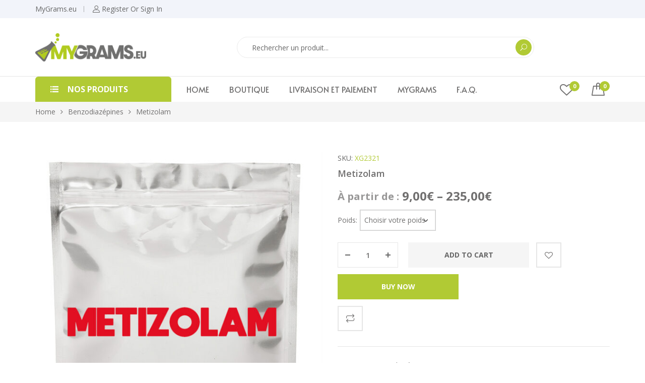

--- FILE ---
content_type: text/html; charset=UTF-8
request_url: https://www.mygrams.eu/produit/metizolam/
body_size: 28809
content:
<!DOCTYPE html>
<html class="no-js" lang="en-US">
<head>
    <meta charset="UTF-8"/>
    <meta name="viewport" content="width=device-width, initial-scale=1.0, maximum-scale=1.0,user-scalable=0"/>
    <link rel="profile" href="https://gmpg.org/xfn/11"/>

    				<script>document.documentElement.className = document.documentElement.className + ' yes-js js_active js'</script>
			<meta name='robots' content='index, follow, max-image-preview:large, max-snippet:-1, max-video-preview:-1' />

	<!-- This site is optimized with the Yoast SEO plugin v26.7 - https://yoast.com/wordpress/plugins/seo/ -->
	<title>Achat Metizolam - MyGrams</title>
	<meta name="description" content="Acheter Metizolam en ligne - paiement sécurisé, Livraison garantie, rapide et discrète" />
	<link rel="canonical" href="https://www.mygrams.eu/produit/metizolam/" />
	<meta property="og:locale" content="en_US" />
	<meta property="og:type" content="article" />
	<meta property="og:title" content="Achat Metizolam - MyGrams" />
	<meta property="og:description" content="Acheter Metizolam en ligne - paiement sécurisé, Livraison garantie, rapide et discrète" />
	<meta property="og:url" content="https://www.mygrams.eu/produit/metizolam/" />
	<meta property="og:site_name" content="MyGrams" />
	<meta property="article:modified_time" content="2020-12-08T09:33:25+00:00" />
	<meta property="og:image" content="https://www.mygrams.eu/wp-content/uploads/2020/12/MyGrams-Metizolam.jpg" />
	<meta property="og:image:width" content="845" />
	<meta property="og:image:height" content="1015" />
	<meta property="og:image:type" content="image/jpeg" />
	<meta name="twitter:card" content="summary_large_image" />
	<script type="application/ld+json" class="yoast-schema-graph">{"@context":"https://schema.org","@graph":[{"@type":"WebPage","@id":"https://www.mygrams.eu/produit/metizolam/","url":"https://www.mygrams.eu/produit/metizolam/","name":"Achat Metizolam - MyGrams","isPartOf":{"@id":"https://www.mygrams.eu/#website"},"primaryImageOfPage":{"@id":"https://www.mygrams.eu/produit/metizolam/#primaryimage"},"image":{"@id":"https://www.mygrams.eu/produit/metizolam/#primaryimage"},"thumbnailUrl":"https://www.mygrams.eu/wp-content/uploads/2020/12/MyGrams-Metizolam.jpg","datePublished":"2020-12-01T10:20:21+00:00","dateModified":"2020-12-08T09:33:25+00:00","description":"Acheter Metizolam en ligne - paiement sécurisé, Livraison garantie, rapide et discrète","breadcrumb":{"@id":"https://www.mygrams.eu/produit/metizolam/#breadcrumb"},"inLanguage":"en-US","potentialAction":[{"@type":"ReadAction","target":["https://www.mygrams.eu/produit/metizolam/"]}]},{"@type":"ImageObject","inLanguage":"en-US","@id":"https://www.mygrams.eu/produit/metizolam/#primaryimage","url":"https://www.mygrams.eu/wp-content/uploads/2020/12/MyGrams-Metizolam.jpg","contentUrl":"https://www.mygrams.eu/wp-content/uploads/2020/12/MyGrams-Metizolam.jpg","width":845,"height":1015},{"@type":"BreadcrumbList","@id":"https://www.mygrams.eu/produit/metizolam/#breadcrumb","itemListElement":[{"@type":"ListItem","position":1,"name":"Home","item":"https://www.mygrams.eu/"},{"@type":"ListItem","position":2,"name":"NPS boutique en ligne","item":"https://www.mygrams.eu/shop/"},{"@type":"ListItem","position":3,"name":"Metizolam"}]},{"@type":"WebSite","@id":"https://www.mygrams.eu/#website","url":"https://www.mygrams.eu/","name":"MyGrams : Le laboratoire pharmaceutique au service de nouvelles expériences.","description":"laboratoire pharmaceutique au service de nouvelles expériences","publisher":{"@id":"https://www.mygrams.eu/#organization"},"potentialAction":[{"@type":"SearchAction","target":{"@type":"EntryPoint","urlTemplate":"https://www.mygrams.eu/?s={search_term_string}"},"query-input":{"@type":"PropertyValueSpecification","valueRequired":true,"valueName":"search_term_string"}}],"inLanguage":"en-US"},{"@type":"Organization","@id":"https://www.mygrams.eu/#organization","name":"MyGrams","url":"https://www.mygrams.eu/","logo":{"@type":"ImageObject","inLanguage":"en-US","@id":"https://www.mygrams.eu/#/schema/logo/image/","url":"https://www.mygrams.eu/wp-content/uploads/2020/08/MYGRAMSeu.png","contentUrl":"https://www.mygrams.eu/wp-content/uploads/2020/08/MYGRAMSeu.png","width":1833,"height":467,"caption":"MyGrams"},"image":{"@id":"https://www.mygrams.eu/#/schema/logo/image/"}}]}</script>
	<!-- / Yoast SEO plugin. -->


<link rel='dns-prefetch' href='//www.googletagmanager.com' />
<link rel='dns-prefetch' href='//fonts.googleapis.com' />
<link rel="alternate" type="application/rss+xml" title="MyGrams &raquo; Feed" href="https://www.mygrams.eu/feed/" />
<link rel="alternate" type="application/rss+xml" title="MyGrams &raquo; Comments Feed" href="https://www.mygrams.eu/comments/feed/" />
<link rel="alternate" title="oEmbed (JSON)" type="application/json+oembed" href="https://www.mygrams.eu/wp-json/oembed/1.0/embed?url=https%3A%2F%2Fwww.mygrams.eu%2Fproduit%2Fmetizolam%2F" />
<link rel="alternate" title="oEmbed (XML)" type="text/xml+oembed" href="https://www.mygrams.eu/wp-json/oembed/1.0/embed?url=https%3A%2F%2Fwww.mygrams.eu%2Fproduit%2Fmetizolam%2F&#038;format=xml" />
<style id='wp-img-auto-sizes-contain-inline-css'>
img:is([sizes=auto i],[sizes^="auto," i]){contain-intrinsic-size:3000px 1500px}
/*# sourceURL=wp-img-auto-sizes-contain-inline-css */
</style>
<style id='wp-emoji-styles-inline-css'>

	img.wp-smiley, img.emoji {
		display: inline !important;
		border: none !important;
		box-shadow: none !important;
		height: 1em !important;
		width: 1em !important;
		margin: 0 0.07em !important;
		vertical-align: -0.1em !important;
		background: none !important;
		padding: 0 !important;
	}
/*# sourceURL=wp-emoji-styles-inline-css */
</style>
<style id='classic-theme-styles-inline-css'>
/*! This file is auto-generated */
.wp-block-button__link{color:#fff;background-color:#32373c;border-radius:9999px;box-shadow:none;text-decoration:none;padding:calc(.667em + 2px) calc(1.333em + 2px);font-size:1.125em}.wp-block-file__button{background:#32373c;color:#fff;text-decoration:none}
/*# sourceURL=/wp-includes/css/classic-themes.min.css */
</style>
<style id='global-styles-inline-css'>
:root{--wp--preset--aspect-ratio--square: 1;--wp--preset--aspect-ratio--4-3: 4/3;--wp--preset--aspect-ratio--3-4: 3/4;--wp--preset--aspect-ratio--3-2: 3/2;--wp--preset--aspect-ratio--2-3: 2/3;--wp--preset--aspect-ratio--16-9: 16/9;--wp--preset--aspect-ratio--9-16: 9/16;--wp--preset--color--black: #000000;--wp--preset--color--cyan-bluish-gray: #abb8c3;--wp--preset--color--white: #ffffff;--wp--preset--color--pale-pink: #f78da7;--wp--preset--color--vivid-red: #cf2e2e;--wp--preset--color--luminous-vivid-orange: #ff6900;--wp--preset--color--luminous-vivid-amber: #fcb900;--wp--preset--color--light-green-cyan: #7bdcb5;--wp--preset--color--vivid-green-cyan: #00d084;--wp--preset--color--pale-cyan-blue: #8ed1fc;--wp--preset--color--vivid-cyan-blue: #0693e3;--wp--preset--color--vivid-purple: #9b51e0;--wp--preset--gradient--vivid-cyan-blue-to-vivid-purple: linear-gradient(135deg,rgb(6,147,227) 0%,rgb(155,81,224) 100%);--wp--preset--gradient--light-green-cyan-to-vivid-green-cyan: linear-gradient(135deg,rgb(122,220,180) 0%,rgb(0,208,130) 100%);--wp--preset--gradient--luminous-vivid-amber-to-luminous-vivid-orange: linear-gradient(135deg,rgb(252,185,0) 0%,rgb(255,105,0) 100%);--wp--preset--gradient--luminous-vivid-orange-to-vivid-red: linear-gradient(135deg,rgb(255,105,0) 0%,rgb(207,46,46) 100%);--wp--preset--gradient--very-light-gray-to-cyan-bluish-gray: linear-gradient(135deg,rgb(238,238,238) 0%,rgb(169,184,195) 100%);--wp--preset--gradient--cool-to-warm-spectrum: linear-gradient(135deg,rgb(74,234,220) 0%,rgb(151,120,209) 20%,rgb(207,42,186) 40%,rgb(238,44,130) 60%,rgb(251,105,98) 80%,rgb(254,248,76) 100%);--wp--preset--gradient--blush-light-purple: linear-gradient(135deg,rgb(255,206,236) 0%,rgb(152,150,240) 100%);--wp--preset--gradient--blush-bordeaux: linear-gradient(135deg,rgb(254,205,165) 0%,rgb(254,45,45) 50%,rgb(107,0,62) 100%);--wp--preset--gradient--luminous-dusk: linear-gradient(135deg,rgb(255,203,112) 0%,rgb(199,81,192) 50%,rgb(65,88,208) 100%);--wp--preset--gradient--pale-ocean: linear-gradient(135deg,rgb(255,245,203) 0%,rgb(182,227,212) 50%,rgb(51,167,181) 100%);--wp--preset--gradient--electric-grass: linear-gradient(135deg,rgb(202,248,128) 0%,rgb(113,206,126) 100%);--wp--preset--gradient--midnight: linear-gradient(135deg,rgb(2,3,129) 0%,rgb(40,116,252) 100%);--wp--preset--font-size--small: 13px;--wp--preset--font-size--medium: 20px;--wp--preset--font-size--large: 36px;--wp--preset--font-size--x-large: 42px;--wp--preset--spacing--20: 0.44rem;--wp--preset--spacing--30: 0.67rem;--wp--preset--spacing--40: 1rem;--wp--preset--spacing--50: 1.5rem;--wp--preset--spacing--60: 2.25rem;--wp--preset--spacing--70: 3.38rem;--wp--preset--spacing--80: 5.06rem;--wp--preset--shadow--natural: 6px 6px 9px rgba(0, 0, 0, 0.2);--wp--preset--shadow--deep: 12px 12px 50px rgba(0, 0, 0, 0.4);--wp--preset--shadow--sharp: 6px 6px 0px rgba(0, 0, 0, 0.2);--wp--preset--shadow--outlined: 6px 6px 0px -3px rgb(255, 255, 255), 6px 6px rgb(0, 0, 0);--wp--preset--shadow--crisp: 6px 6px 0px rgb(0, 0, 0);}:where(.is-layout-flex){gap: 0.5em;}:where(.is-layout-grid){gap: 0.5em;}body .is-layout-flex{display: flex;}.is-layout-flex{flex-wrap: wrap;align-items: center;}.is-layout-flex > :is(*, div){margin: 0;}body .is-layout-grid{display: grid;}.is-layout-grid > :is(*, div){margin: 0;}:where(.wp-block-columns.is-layout-flex){gap: 2em;}:where(.wp-block-columns.is-layout-grid){gap: 2em;}:where(.wp-block-post-template.is-layout-flex){gap: 1.25em;}:where(.wp-block-post-template.is-layout-grid){gap: 1.25em;}.has-black-color{color: var(--wp--preset--color--black) !important;}.has-cyan-bluish-gray-color{color: var(--wp--preset--color--cyan-bluish-gray) !important;}.has-white-color{color: var(--wp--preset--color--white) !important;}.has-pale-pink-color{color: var(--wp--preset--color--pale-pink) !important;}.has-vivid-red-color{color: var(--wp--preset--color--vivid-red) !important;}.has-luminous-vivid-orange-color{color: var(--wp--preset--color--luminous-vivid-orange) !important;}.has-luminous-vivid-amber-color{color: var(--wp--preset--color--luminous-vivid-amber) !important;}.has-light-green-cyan-color{color: var(--wp--preset--color--light-green-cyan) !important;}.has-vivid-green-cyan-color{color: var(--wp--preset--color--vivid-green-cyan) !important;}.has-pale-cyan-blue-color{color: var(--wp--preset--color--pale-cyan-blue) !important;}.has-vivid-cyan-blue-color{color: var(--wp--preset--color--vivid-cyan-blue) !important;}.has-vivid-purple-color{color: var(--wp--preset--color--vivid-purple) !important;}.has-black-background-color{background-color: var(--wp--preset--color--black) !important;}.has-cyan-bluish-gray-background-color{background-color: var(--wp--preset--color--cyan-bluish-gray) !important;}.has-white-background-color{background-color: var(--wp--preset--color--white) !important;}.has-pale-pink-background-color{background-color: var(--wp--preset--color--pale-pink) !important;}.has-vivid-red-background-color{background-color: var(--wp--preset--color--vivid-red) !important;}.has-luminous-vivid-orange-background-color{background-color: var(--wp--preset--color--luminous-vivid-orange) !important;}.has-luminous-vivid-amber-background-color{background-color: var(--wp--preset--color--luminous-vivid-amber) !important;}.has-light-green-cyan-background-color{background-color: var(--wp--preset--color--light-green-cyan) !important;}.has-vivid-green-cyan-background-color{background-color: var(--wp--preset--color--vivid-green-cyan) !important;}.has-pale-cyan-blue-background-color{background-color: var(--wp--preset--color--pale-cyan-blue) !important;}.has-vivid-cyan-blue-background-color{background-color: var(--wp--preset--color--vivid-cyan-blue) !important;}.has-vivid-purple-background-color{background-color: var(--wp--preset--color--vivid-purple) !important;}.has-black-border-color{border-color: var(--wp--preset--color--black) !important;}.has-cyan-bluish-gray-border-color{border-color: var(--wp--preset--color--cyan-bluish-gray) !important;}.has-white-border-color{border-color: var(--wp--preset--color--white) !important;}.has-pale-pink-border-color{border-color: var(--wp--preset--color--pale-pink) !important;}.has-vivid-red-border-color{border-color: var(--wp--preset--color--vivid-red) !important;}.has-luminous-vivid-orange-border-color{border-color: var(--wp--preset--color--luminous-vivid-orange) !important;}.has-luminous-vivid-amber-border-color{border-color: var(--wp--preset--color--luminous-vivid-amber) !important;}.has-light-green-cyan-border-color{border-color: var(--wp--preset--color--light-green-cyan) !important;}.has-vivid-green-cyan-border-color{border-color: var(--wp--preset--color--vivid-green-cyan) !important;}.has-pale-cyan-blue-border-color{border-color: var(--wp--preset--color--pale-cyan-blue) !important;}.has-vivid-cyan-blue-border-color{border-color: var(--wp--preset--color--vivid-cyan-blue) !important;}.has-vivid-purple-border-color{border-color: var(--wp--preset--color--vivid-purple) !important;}.has-vivid-cyan-blue-to-vivid-purple-gradient-background{background: var(--wp--preset--gradient--vivid-cyan-blue-to-vivid-purple) !important;}.has-light-green-cyan-to-vivid-green-cyan-gradient-background{background: var(--wp--preset--gradient--light-green-cyan-to-vivid-green-cyan) !important;}.has-luminous-vivid-amber-to-luminous-vivid-orange-gradient-background{background: var(--wp--preset--gradient--luminous-vivid-amber-to-luminous-vivid-orange) !important;}.has-luminous-vivid-orange-to-vivid-red-gradient-background{background: var(--wp--preset--gradient--luminous-vivid-orange-to-vivid-red) !important;}.has-very-light-gray-to-cyan-bluish-gray-gradient-background{background: var(--wp--preset--gradient--very-light-gray-to-cyan-bluish-gray) !important;}.has-cool-to-warm-spectrum-gradient-background{background: var(--wp--preset--gradient--cool-to-warm-spectrum) !important;}.has-blush-light-purple-gradient-background{background: var(--wp--preset--gradient--blush-light-purple) !important;}.has-blush-bordeaux-gradient-background{background: var(--wp--preset--gradient--blush-bordeaux) !important;}.has-luminous-dusk-gradient-background{background: var(--wp--preset--gradient--luminous-dusk) !important;}.has-pale-ocean-gradient-background{background: var(--wp--preset--gradient--pale-ocean) !important;}.has-electric-grass-gradient-background{background: var(--wp--preset--gradient--electric-grass) !important;}.has-midnight-gradient-background{background: var(--wp--preset--gradient--midnight) !important;}.has-small-font-size{font-size: var(--wp--preset--font-size--small) !important;}.has-medium-font-size{font-size: var(--wp--preset--font-size--medium) !important;}.has-large-font-size{font-size: var(--wp--preset--font-size--large) !important;}.has-x-large-font-size{font-size: var(--wp--preset--font-size--x-large) !important;}
:where(.wp-block-post-template.is-layout-flex){gap: 1.25em;}:where(.wp-block-post-template.is-layout-grid){gap: 1.25em;}
:where(.wp-block-term-template.is-layout-flex){gap: 1.25em;}:where(.wp-block-term-template.is-layout-grid){gap: 1.25em;}
:where(.wp-block-columns.is-layout-flex){gap: 2em;}:where(.wp-block-columns.is-layout-grid){gap: 2em;}
:root :where(.wp-block-pullquote){font-size: 1.5em;line-height: 1.6;}
/*# sourceURL=global-styles-inline-css */
</style>
<link rel='stylesheet' id='animate-css-css' href='https://www.mygrams.eu/wp-content/plugins/ovic-addon-toolkit/assets/css/animate.min.css?ver=3.7.0' media='all' />
<link rel='stylesheet' id='growl-css' href='https://www.mygrams.eu/wp-content/plugins/ovic-addon-toolkit/assets/3rd-party/growl/growl.min.css?ver=1.3.5' media='all' />
<link rel='stylesheet' id='ovic-core-css' href='https://www.mygrams.eu/wp-content/plugins/ovic-addon-toolkit/assets/css/ovic-core.min.css?ver=2.6.7' media='all' />
<link rel='stylesheet' id='photoswipe-css' href='https://www.mygrams.eu/wp-content/plugins/woocommerce/assets/css/photoswipe/photoswipe.min.css?ver=10.4.3' media='all' />
<link rel='stylesheet' id='photoswipe-default-skin-css' href='https://www.mygrams.eu/wp-content/plugins/woocommerce/assets/css/photoswipe/default-skin/default-skin.min.css?ver=10.4.3' media='all' />
<style id='woocommerce-inline-inline-css'>
.woocommerce form .form-row .required { visibility: visible; }
/*# sourceURL=woocommerce-inline-inline-css */
</style>
<link rel='stylesheet' id='wcz-frontend-css' href='https://www.mygrams.eu/wp-content/plugins/woocustomizer/assets/css/frontend.css?ver=2.6.3' media='all' />
<link rel='stylesheet' id='contact-form-7-css' href='https://www.mygrams.eu/wp-content/plugins/contact-form-7/includes/css/styles.css?ver=6.1.4' media='all' />
<link rel='stylesheet' id='wpcf7-redirect-script-frontend-css' href='https://www.mygrams.eu/wp-content/plugins/wpcf7-redirect/build/assets/frontend-script.css?ver=2c532d7e2be36f6af233' media='all' />
<link rel='stylesheet' id='dgwt-wcas-style-css' href='https://www.mygrams.eu/wp-content/plugins/ajax-search-for-woocommerce/assets/css/style.min.css?ver=1.32.2' media='all' />
<link rel='stylesheet' id='jquery-fixedheadertable-style-css' href='https://www.mygrams.eu/wp-content/plugins/yith-woocommerce-compare/assets/css/jquery.dataTables.css?ver=1.10.18' media='all' />
<link rel='stylesheet' id='yith_woocompare_page-css' href='https://www.mygrams.eu/wp-content/plugins/yith-woocommerce-compare/assets/css/compare.css?ver=3.6.0' media='all' />
<link rel='stylesheet' id='yith-woocompare-widget-css' href='https://www.mygrams.eu/wp-content/plugins/yith-woocommerce-compare/assets/css/widget.css?ver=3.6.0' media='all' />
<style id='wcz-customizer-custom-css-inline-css'>
body.woocommerce form.woocommerce-ordering{display:none !important;}
/*# sourceURL=wcz-customizer-custom-css-inline-css */
</style>
<link rel='stylesheet' id='rtwpvs-css' href='https://www.mygrams.eu/wp-content/plugins/woo-product-variation-swatches/assets/css/rtwpvs.min.css?ver=1768787262' media='all' />
<style id='rtwpvs-inline-css'>
        
            .rtwpvs-term:not(.rtwpvs-radio-term) {
                width: 30px;
                height: 30px;
            }

            .rtwpvs-squared .rtwpvs-button-term {
                min-width: 30px;
            }

            .rtwpvs-button-term span {
                font-size: 16px;
            }

            
            
                        .rtwpvs.rtwpvs-attribute-behavior-blur .rtwpvs-term:not(.rtwpvs-radio-term).disabled::before,
            .rtwpvs.rtwpvs-attribute-behavior-blur .rtwpvs-term:not(.rtwpvs-radio-term).disabled::after,
            .rtwpvs.rtwpvs-attribute-behavior-blur .rtwpvs-term:not(.rtwpvs-radio-term).disabled:hover::before,
            .rtwpvs.rtwpvs-attribute-behavior-blur .rtwpvs-term:not(.rtwpvs-radio-term).disabled:hover::after {
                background: #ff0000 !important;
            }

                                    .rtwpvs.rtwpvs-attribute-behavior-blur .rtwpvs-term:not(.rtwpvs-radio-term).disabled img,
            .rtwpvs.rtwpvs-attribute-behavior-blur .rtwpvs-term:not(.rtwpvs-radio-term).disabled span,
            .rtwpvs.rtwpvs-attribute-behavior-blur .rtwpvs-term:not(.rtwpvs-radio-term).disabled:hover img,
            .rtwpvs.rtwpvs-attribute-behavior-blur .rtwpvs-term:not(.rtwpvs-radio-term).disabled:hover span {
                opacity: 0.3;
            }

                    
		
/*# sourceURL=rtwpvs-inline-css */
</style>
<link rel='stylesheet' id='rtwpvs-tooltip-css' href='https://www.mygrams.eu/wp-content/plugins/woo-product-variation-swatches/assets/css/rtwpvs-tooltip.min.css?ver=1768787262' media='all' />
<link rel='stylesheet' id='jquery-data-tables-css' href='https://www.mygrams.eu/wp-content/plugins/woocommerce-product-table/assets/css/datatables/datatables.min.css?ver=1.10.20' media='all' />
<link rel='stylesheet' id='wc-product-table-css' href='https://www.mygrams.eu/wp-content/plugins/woocommerce-product-table/assets/css/wc-product-table.min.css?ver=2.5.2' media='all' />
<link rel='stylesheet' id='font-awesome-css' href='https://www.mygrams.eu/wp-content/plugins/elementor/assets/lib/font-awesome/css/font-awesome.min.css?ver=4.7.0' media='all' />
<style id='font-awesome-inline-css'>
[data-font="FontAwesome"]:before {font-family: 'FontAwesome' !important;content: attr(data-icon) !important;speak: none !important;font-weight: normal !important;font-variant: normal !important;text-transform: none !important;line-height: 1 !important;font-style: normal !important;-webkit-font-smoothing: antialiased !important;-moz-osx-font-smoothing: grayscale !important;}
/*# sourceURL=font-awesome-inline-css */
</style>
<link rel='stylesheet' id='ovic-google-web-fonts-_ovic_customize_options-css' href='//fonts.googleapis.com/css?family=Open%20Sans:n%7CAlata:n&#038;display=swap' media='all' />
<link rel='stylesheet' id='megamenu-frontend-css' href='https://www.mygrams.eu/wp-content/plugins/ovic-addon-toolkit/includes/extends/megamenu/assets/css/megamenu.min.css?ver=6.9' media='all' />
<link rel='stylesheet' id='scrollbar-css' href='https://www.mygrams.eu/wp-content/themes/armania/assets/vendor/scrollbar/scrollbar.min.css?ver=0.2.10' media='all' />
<link rel='stylesheet' id='chosen-css' href='https://www.mygrams.eu/wp-content/themes/armania/assets/vendor/chosen/chosen.min.css?ver=1.8.7' media='all' />
<link rel='stylesheet' id='bootstrap-css' href='https://www.mygrams.eu/wp-content/themes/armania/assets/css/bootstrap.min.css?ver=3.4.1' media='all' />
<link rel='stylesheet' id='slick-css' href='https://www.mygrams.eu/wp-content/plugins/ovic-addon-toolkit/assets/3rd-party/slick/slick.min.css?ver=1.0.1' media='all' />
<link rel='stylesheet' id='main-icon-css' href='https://www.mygrams.eu/wp-content/themes/armania/assets/vendor/main-icon/style.css?ver=1.0.0' media='all' />
<link rel='stylesheet' id='font-face-css' href='https://www.mygrams.eu/wp-content/themes/armania/assets/css/font-face.min.css?ver=1.4.9' media='all' />
<link rel='stylesheet' id='armania-css' href='https://www.mygrams.eu/wp-content/themes/armania/assets/css/style.css?ver=1.4.9' media='all' />
<style id='armania-inline-css'>
@media (min-width: 1440px){ body{ --main-container:1410px } .box-nav-vertical .vertical-menu > .menu-item > .megamenu{ max-width: 1200px !important; } .header.style-05_2 ~ .header-sticky .box-nav-vertical .vertical-menu > .menu-item > .megamenu, .header.style-05_2 .box-nav-vertical .vertical-menu > .menu-item > .megamenu{ max-width: 1170px !important; } .header.style-14 ~ .header-sticky .box-nav-vertical .vertical-menu > .menu-item > .megamenu, .header.style-14 .box-nav-vertical .vertical-menu > .menu-item > .megamenu{ max-width: 1137px !important; } }body{ --e-main-color: #706f6f; --e-main-color-2: #b1ca34; --e-main-color-3: #68771e; --e-main-text-color-2: #ffffff; }body{ --e-main-special: Alata; } body{ --e-font_caros: "Caros"; --e-font_caros_500: "Caros Medium"; --e-font_caros_700: "Caros Bold"; --e-font_caros_fw: 400; } .ovic-testmonials.style-05 .position, .product-item.style-30 .armania-countdown .text, .product-item.style-35 .price del, .product-item.style-26 .price del, .font-face-caros { font-family: "Caros"; font-weight: normal; } .ovic-tab.style-16 .tab-link, .ovic-tab.style-14 .tabs, .ovic-countdown.style-05 .subtitle, .ovic-countdown.style-05 .armania-countdown .text, .ovic-category.style-11 .count, .ovic-category.style-09 .link, .header.style-18 .block-userlink > a, .skin-digital .product-labels > *, .skin-furniture-02 .product-labels > * .product-item.style-30 .armania-countdown > *, .blog-item.style-15 .post-title, .ovic-newsletter.style-15 .title, .font-face-caros-medium { font-family: "Caros Medium"; font-weight: normal; } .ovic-testmonials.style-05 .name, .ovic-tab.style-16 .tab-title, .ovic-tab.style-14 .tab-title, .ovic-countdown.style-05, .ovic-category.style-11 .title, .header.style-18 .header-control .inner-control > * > a, .header.style-18 .box-header-nav .main-menu > .menu-item > a, .header.style-18 ~ .header-sticky .box-header-nav .main-menu > .menu-item > a, .header.style-08_2 ~ .header-sticky .box-header-nav .main-menu > .menu-item > a, .header.style-08_2 .box-header-nav .main-menu > .menu-item > a, .product-item.style-30 .add-to-cart a, .product-item.style-30 .single_add_to_cart_button, .product-item.style-30 .added_to_cart, .product-item.style-30 .price, .product-item.style-35 .price, .product-item.style-26 .price, .ovic-products.style-35 .button-products .button, .ovic-products.style-26 .button-products .button, .ovic-blog.style-15 .head .title, .ovic-newsletter.style-18 .submit-newsletter, .ovic-newsletter.style-18 .title, .ovic-newsletter.style-15 .submit-newsletter, .font-face-caros-bold { font-family: "Caros Bold"; font-weight: normal; } 
/*# sourceURL=armania-inline-css */
</style>
<link rel='stylesheet' id='armania_desktop_version-css' href='https://www.mygrams.eu/wp-content/themes/armania/assets/css/style-desktop.css?ver=1.4.9' media='all' />
<link rel='stylesheet' id='armania-main-css' href='https://www.mygrams.eu/wp-content/themes/armania/style.css?ver=1.4.9' media='all' />
<script type="text/template" id="tmpl-ovic-notice-popup">
    <# if ( data.img_url != '' ) { #>
    <figure>
        <img src="{{data.img_url}}" alt="{{data.title}}" class="growl-thumb"/>
    </figure>
    <# } #>
    <p class="growl-content">
        <# if ( data.title != '' ) { #>
        <span>{{data.title}}</span>
        <# } #>
        {{{data.content}}}
    </p>
</script>
<script type="text/template" id="tmpl-variation-template">
	<div class="woocommerce-variation-description">{{{ data.variation.variation_description }}}</div>
	<div class="woocommerce-variation-price">{{{ data.variation.price_html }}}</div>
	<div class="woocommerce-variation-availability">{{{ data.variation.availability_html }}}</div>
</script>
<script type="text/template" id="tmpl-unavailable-variation-template">
	<p role="alert">Sorry, this product is unavailable. Please choose a different combination.</p>
</script>
<script src="https://www.mygrams.eu/wp-includes/js/jquery/jquery.min.js?ver=3.7.1" id="jquery-core-js"></script>
<script src="https://www.mygrams.eu/wp-includes/js/jquery/jquery-migrate.min.js?ver=3.4.1" id="jquery-migrate-js"></script>
<script src="https://www.mygrams.eu/wp-includes/js/underscore.min.js?ver=1.13.7" id="underscore-js"></script>
<script id="wp-util-js-extra">
var _wpUtilSettings = {"ajax":{"url":"/wp-admin/admin-ajax.php"}};
//# sourceURL=wp-util-js-extra
</script>
<script src="https://www.mygrams.eu/wp-includes/js/wp-util.min.js?ver=6.9" id="wp-util-js"></script>
<script src="https://www.mygrams.eu/wp-content/plugins/woocommerce/assets/js/zoom/jquery.zoom.min.js?ver=1.7.21-wc.10.4.3" id="wc-zoom-js" defer data-wp-strategy="defer"></script>
<script src="https://www.mygrams.eu/wp-content/plugins/woocommerce/assets/js/flexslider/jquery.flexslider.min.js?ver=2.7.2-wc.10.4.3" id="wc-flexslider-js" defer data-wp-strategy="defer"></script>
<script src="https://www.mygrams.eu/wp-content/plugins/woocommerce/assets/js/photoswipe/photoswipe.min.js?ver=4.1.1-wc.10.4.3" id="wc-photoswipe-js" defer data-wp-strategy="defer"></script>
<script src="https://www.mygrams.eu/wp-content/plugins/woocommerce/assets/js/photoswipe/photoswipe-ui-default.min.js?ver=4.1.1-wc.10.4.3" id="wc-photoswipe-ui-default-js" defer data-wp-strategy="defer"></script>
<script id="wc-single-product-js-extra">
var wc_single_product_params = {"i18n_required_rating_text":"Please select a rating","i18n_rating_options":["1 of 5 stars","2 of 5 stars","3 of 5 stars","4 of 5 stars","5 of 5 stars"],"i18n_product_gallery_trigger_text":"View full-screen image gallery","review_rating_required":"yes","flexslider":{"rtl":false,"animation":"slide","smoothHeight":true,"directionNav":false,"controlNav":"thumbnails","slideshow":false,"animationSpeed":500,"animationLoop":false,"allowOneSlide":false},"zoom_enabled":"1","zoom_options":[],"photoswipe_enabled":"1","photoswipe_options":{"shareEl":false,"closeOnScroll":false,"history":false,"hideAnimationDuration":0,"showAnimationDuration":0},"flexslider_enabled":"1"};
//# sourceURL=wc-single-product-js-extra
</script>
<script src="https://www.mygrams.eu/wp-content/plugins/woocommerce/assets/js/frontend/single-product.min.js?ver=10.4.3" id="wc-single-product-js" defer data-wp-strategy="defer"></script>
<script src="https://www.mygrams.eu/wp-content/plugins/woocommerce/assets/js/jquery-blockui/jquery.blockUI.min.js?ver=2.7.0-wc.10.4.3" id="wc-jquery-blockui-js" data-wp-strategy="defer"></script>
<script src="https://www.mygrams.eu/wp-content/plugins/woocommerce/assets/js/js-cookie/js.cookie.min.js?ver=2.1.4-wc.10.4.3" id="wc-js-cookie-js" defer data-wp-strategy="defer"></script>
<script id="woocommerce-js-extra">
var woocommerce_params = {"ajax_url":"/wp-admin/admin-ajax.php","wc_ajax_url":"/?wc-ajax=%%endpoint%%","i18n_password_show":"Show password","i18n_password_hide":"Hide password"};
//# sourceURL=woocommerce-js-extra
</script>
<script src="https://www.mygrams.eu/wp-content/plugins/woocommerce/assets/js/frontend/woocommerce.min.js?ver=10.4.3" id="woocommerce-js" defer data-wp-strategy="defer"></script>
<script id="wc-add-to-cart-js-extra">
var wc_add_to_cart_params = {"ajax_url":"/wp-admin/admin-ajax.php","wc_ajax_url":"/?wc-ajax=%%endpoint%%","i18n_view_cart":"View cart","cart_url":"https://www.mygrams.eu/cart/","is_cart":"","cart_redirect_after_add":"no"};
//# sourceURL=wc-add-to-cart-js-extra
</script>
<script src="https://www.mygrams.eu/wp-content/plugins/woocommerce/assets/js/frontend/add-to-cart.min.js?ver=10.4.3" id="wc-add-to-cart-js" defer data-wp-strategy="defer"></script>
<script id="wc-add-to-cart-variation-js-extra">
var wc_add_to_cart_variation_params = {"wc_ajax_url":"/?wc-ajax=%%endpoint%%","i18n_no_matching_variations_text":"Sorry, no products matched your selection. Please choose a different combination.","i18n_make_a_selection_text":"Please select some product options before adding this product to your cart.","i18n_unavailable_text":"Sorry, this product is unavailable. Please choose a different combination.","i18n_reset_alert_text":"Your selection has been reset. Please select some product options before adding this product to your cart.","ajax_url":"/wp-admin/admin-ajax.php","i18n_view_cart":"View cart","i18n_add_to_cart":"Add to cart","i18n_select_options":"Select options","cart_url":"https://www.mygrams.eu/cart/","is_cart":"","cart_redirect_after_add":"no","enable_ajax_add_to_cart":"no"};
//# sourceURL=wc-add-to-cart-variation-js-extra
</script>
<script src="https://www.mygrams.eu/wp-content/plugins/woocommerce/assets/js/frontend/add-to-cart-variation.min.js?ver=10.4.3" id="wc-add-to-cart-variation-js" defer data-wp-strategy="defer"></script>

<!-- Google tag (gtag.js) snippet added by Site Kit -->
<!-- Google Analytics snippet added by Site Kit -->
<script src="https://www.googletagmanager.com/gtag/js?id=G-M3P2LZY8ZY" id="google_gtagjs-js" async></script>
<script id="google_gtagjs-js-after">
window.dataLayer = window.dataLayer || [];function gtag(){dataLayer.push(arguments);}
gtag("set","linker",{"domains":["www.mygrams.eu"]});
gtag("js", new Date());
gtag("set", "developer_id.dZTNiMT", true);
gtag("config", "G-M3P2LZY8ZY");
//# sourceURL=google_gtagjs-js-after
</script>
<link rel="https://api.w.org/" href="https://www.mygrams.eu/wp-json/" /><link rel="alternate" title="JSON" type="application/json" href="https://www.mygrams.eu/wp-json/wp/v2/product/8173" /><link rel="EditURI" type="application/rsd+xml" title="RSD" href="https://www.mygrams.eu/xmlrpc.php?rsd" />
<meta name="generator" content="WordPress 6.9" />
<meta name="generator" content="WooCommerce 10.4.3" />
<link rel='shortlink' href='https://www.mygrams.eu/?p=8173' />
<meta name="generator" content="Site Kit by Google 1.168.0" />		<style>
			.dgwt-wcas-ico-magnifier,.dgwt-wcas-ico-magnifier-handler{max-width:20px}.dgwt-wcas-search-wrapp{max-width:600px}		</style>
			<noscript><style>.woocommerce-product-gallery{ opacity: 1 !important; }</style></noscript>
	<meta name="generator" content="Elementor 3.34.0; features: additional_custom_breakpoints; settings: css_print_method-external, google_font-enabled, font_display-auto">
			<style>
				.e-con.e-parent:nth-of-type(n+4):not(.e-lazyloaded):not(.e-no-lazyload),
				.e-con.e-parent:nth-of-type(n+4):not(.e-lazyloaded):not(.e-no-lazyload) * {
					background-image: none !important;
				}
				@media screen and (max-height: 1024px) {
					.e-con.e-parent:nth-of-type(n+3):not(.e-lazyloaded):not(.e-no-lazyload),
					.e-con.e-parent:nth-of-type(n+3):not(.e-lazyloaded):not(.e-no-lazyload) * {
						background-image: none !important;
					}
				}
				@media screen and (max-height: 640px) {
					.e-con.e-parent:nth-of-type(n+2):not(.e-lazyloaded):not(.e-no-lazyload),
					.e-con.e-parent:nth-of-type(n+2):not(.e-lazyloaded):not(.e-no-lazyload) * {
						background-image: none !important;
					}
				}
			</style>
			<meta name="generator" content="Powered by Slider Revolution 6.7.32 - responsive, Mobile-Friendly Slider Plugin for WordPress with comfortable drag and drop interface." />
<link rel="preconnect" href="https://fonts.googleapis.com"><link rel="preconnect" href="https://fonts.gstatic.com" crossorigin><link href="https://fonts.googleapis.com/css2?family=Open+Sans:wght@300;400;600;700&family=Spartan:wght@300;400;600;700&family=Poppins:wght@300;400;500;600;700&family=Manrope:wght@300;400;500;600;700&family=Work+Sans:wght@300;400;500;600;700&family=Oswald:wght@300;400;500;600;700&family=Dancing+Script:wght@400;500;600;700&display=swap" rel="stylesheet"><link rel="icon" href="https://www.mygrams.eu/wp-content/uploads/2020/12/cropped-android-chrome-512x512-1-32x32.png" sizes="32x32" />
<link rel="icon" href="https://www.mygrams.eu/wp-content/uploads/2020/12/cropped-android-chrome-512x512-1-192x192.png" sizes="192x192" />
<link rel="apple-touch-icon" href="https://www.mygrams.eu/wp-content/uploads/2020/12/cropped-android-chrome-512x512-1-180x180.png" />
<meta name="msapplication-TileImage" content="https://www.mygrams.eu/wp-content/uploads/2020/12/cropped-android-chrome-512x512-1-270x270.png" />
<script>function setREVStartSize(e){
			//window.requestAnimationFrame(function() {
				window.RSIW = window.RSIW===undefined ? window.innerWidth : window.RSIW;
				window.RSIH = window.RSIH===undefined ? window.innerHeight : window.RSIH;
				try {
					var pw = document.getElementById(e.c).parentNode.offsetWidth,
						newh;
					pw = pw===0 || isNaN(pw) || (e.l=="fullwidth" || e.layout=="fullwidth") ? window.RSIW : pw;
					e.tabw = e.tabw===undefined ? 0 : parseInt(e.tabw);
					e.thumbw = e.thumbw===undefined ? 0 : parseInt(e.thumbw);
					e.tabh = e.tabh===undefined ? 0 : parseInt(e.tabh);
					e.thumbh = e.thumbh===undefined ? 0 : parseInt(e.thumbh);
					e.tabhide = e.tabhide===undefined ? 0 : parseInt(e.tabhide);
					e.thumbhide = e.thumbhide===undefined ? 0 : parseInt(e.thumbhide);
					e.mh = e.mh===undefined || e.mh=="" || e.mh==="auto" ? 0 : parseInt(e.mh,0);
					if(e.layout==="fullscreen" || e.l==="fullscreen")
						newh = Math.max(e.mh,window.RSIH);
					else{
						e.gw = Array.isArray(e.gw) ? e.gw : [e.gw];
						for (var i in e.rl) if (e.gw[i]===undefined || e.gw[i]===0) e.gw[i] = e.gw[i-1];
						e.gh = e.el===undefined || e.el==="" || (Array.isArray(e.el) && e.el.length==0)? e.gh : e.el;
						e.gh = Array.isArray(e.gh) ? e.gh : [e.gh];
						for (var i in e.rl) if (e.gh[i]===undefined || e.gh[i]===0) e.gh[i] = e.gh[i-1];
											
						var nl = new Array(e.rl.length),
							ix = 0,
							sl;
						e.tabw = e.tabhide>=pw ? 0 : e.tabw;
						e.thumbw = e.thumbhide>=pw ? 0 : e.thumbw;
						e.tabh = e.tabhide>=pw ? 0 : e.tabh;
						e.thumbh = e.thumbhide>=pw ? 0 : e.thumbh;
						for (var i in e.rl) nl[i] = e.rl[i]<window.RSIW ? 0 : e.rl[i];
						sl = nl[0];
						for (var i in nl) if (sl>nl[i] && nl[i]>0) { sl = nl[i]; ix=i;}
						var m = pw>(e.gw[ix]+e.tabw+e.thumbw) ? 1 : (pw-(e.tabw+e.thumbw)) / (e.gw[ix]);
						newh =  (e.gh[ix] * m) + (e.tabh + e.thumbh);
					}
					var el = document.getElementById(e.c);
					if (el!==null && el) el.style.height = newh+"px";
					el = document.getElementById(e.c+"_wrapper");
					if (el!==null && el) {
						el.style.height = newh+"px";
						el.style.display = "block";
					}
				} catch(e){
					console.log("Failure at Presize of Slider:" + e)
				}
			//});
		  };</script>
<style type="text/css">.ovic-menu-clone-wrap .head-menu-mobile{background-position:center center;background-repeat:no-repeat;background-attachment:scroll;background-size:cover;}body{font-family:"Open Sans";font-weight:normal;}</style></head>

<body class="wp-singular product-template-default single single-product postid-8173 wp-custom-logo wp-embed-responsive wp-theme-armania theme-armania woocommerce woocommerce-page woocommerce-no-js wcz-woocommerce wcz-soldout-style-angle rtwpvs rtwpvs-rounded rtwpvs-attribute-behavior-blur rtwpvs-archive-align-left rtwpvs-tooltip skin-medicine  armania-v1.4.9 elementor-default elementor-kit-7909">

<a href="#" class="overlay-body"></a>

<!-- #page -->
<div id="page" class="site">

    <header id="header" class="header style-11">
    <div class="header-top">
        <div class="container">
            <div class="header-inner">
                <div class="header-left">
                        <div class="header-message">
        <p>
            MyGrams.eu        </p>
    </div>
                    <div class="block-userlink armania-dropdown">
            <a class="woo-user-link"
           href="https://www.mygrams.eu/my-account/">
            <span class="icon">
                <span class="main-icon-user"></span>
            </span>
            <span class="text">Register <br> or Sign in</span>
        </a>
    </div>                </div>
                <div class="header-right">
                                    </div>
            </div>
        </div>
    </div>
    <div class="header-mid">
        <div class="container">
            <div class="header-inner">
                <div class="logo"><a href="https://www.mygrams.eu/"><figure><img alt="MyGrams" src="https://www.mygrams.eu/wp-content/uploads/2020/08/MYGRAMSeu.png" class="_rw" /></figure></a></div>                <div class="header-right">
                    <div class="block-search sub-menu">
    <div class="dgwt-wcas-search-wrapp dgwt-wcas-has-submit js-dgwt-wcas-mobile-overlay-enabled">
        <form class="search-form dgwt-wcas-search-form" role="search" method="get"
              action="https://www.mygrams.eu/">

            
                        <div class="dgwt-wcas-sf-wrapp">
                <label class="screen-reader-text">
                    Products search                </label>
                                                                                    <input type="hidden" name="dgwt_wcas" value="1"/>
                                                                <input type="hidden" name="post_type" value="product"/>
                                <div class="search-input">
                    <input id="dgwt-wcas-search-input-1652"
                           type="search"
                           class="input-text dgwt-wcas-search-input"
                           name="s"
                           value=""
                           placeholder="Rechercher un produit..."
                           autocomplete="off"
                           data-custom-params=""
                    />
                    <span class="input-focus"></span>
                    <div class="dgwt-wcas-preloader"></div>
                </div>
                <button type="submit" class="btn-submit dgwt-wcas-search-submit">
                    Search                </button>
            </div>

                    </form>
    </div>
</div>
                                    </div>
            </div>
        </div>
    </div>
    <div class="header-bot">
        <div class="container">
            <div class="header-inner megamenu-wrap">
                    <div class="header-vertical">
        <div class="box-nav-vertical armania-dropdown always-open">
                            <a href="#" data-armania="armania-dropdown" class="block-title">
                    <span class="icon main-icon-menu"></span>
                    <span class="text">NOS PRODUITS</span>
                </a>
                        <div class="block-content sub-menu">
                <div class="ovic-menu-wapper vertical support-mobile-menu"><ul id="menu-11-medicine-category" class="armania-nav vertical-menu ovic-menu ovic-clone-mobile-menu"><li id="menu-item-6811" class="menu-item menu-item-type-custom menu-item-object-custom menu-item-6811"><a href="/shop" data-megamenu="4563">Tous nos produits</a></li>
<li id="menu-item-8844" class="menu-item menu-item-type-custom menu-item-object-custom menu-item-8844"><a href="/produit/3-mmc/" data-megamenu="0">3 MMC</a></li>
<li id="menu-item-6813" class="menu-item menu-item-type-custom menu-item-object-custom menu-item-6813"><a href="/shop/?orderby=date" data-megamenu="0">Nouveautés</a></li>
<li id="menu-item-6815" class="menu-item menu-item-type-custom menu-item-object-custom menu-item-6815"><a href="/mygrams-categorie/cathinones/" data-megamenu="0">Cathinones</a></li>
<li id="menu-item-6816" class="menu-item menu-item-type-custom menu-item-object-custom menu-item-6816"><a href="/mygrams-categorie/cannabinoides/" data-megamenu="0">Cannabinoïdes</a></li>
<li id="menu-item-6817" class="menu-item menu-item-type-custom menu-item-object-custom menu-item-6817"><a href="/mygrams-categorie/benzodiazepines/" data-megamenu="0">Benzodiazépines</a></li>
<li id="menu-item-6818" class="menu-item menu-item-type-custom menu-item-object-custom menu-item-6818"><a href="/mygrams-categorie/arylcyclohexylamines/" data-megamenu="0">Arylcyclohexylamines</a></li>
</ul></div>            </div>
        </div>
    </div>
                <div class="box-header-nav">
                    <div class="ovic-menu-wapper horizontal"><ul id="menu-primary-menu-medicine" class="armania-nav main-menu horizontal-menu ovic-menu"><li id="menu-item-6834" class="demo menu-item menu-item-type-custom menu-item-object-custom menu-item-home menu-item-6834"><a href="https://www.mygrams.eu" data-megamenu="2076">Home</a></li>
<li id="menu-item-8133" class="menu-item menu-item-type-post_type menu-item-object-page current_page_parent menu-item-8133"><a href="https://www.mygrams.eu/shop/" data-megamenu="0">Boutique</a></li>
<li id="menu-item-8137" class="menu-item menu-item-type-post_type menu-item-object-page menu-item-8137"><a href="https://www.mygrams.eu/information-livraison/" data-megamenu="0">Livraison et Paiement</a></li>
<li id="menu-item-8135" class="menu-item menu-item-type-post_type menu-item-object-page menu-item-privacy-policy menu-item-8135"><a rel="privacy-policy" href="https://www.mygrams.eu/privacy-policy/" data-megamenu="0">MyGrams</a></li>
<li id="menu-item-8136" class="menu-item menu-item-type-post_type menu-item-object-page menu-item-8136"><a href="https://www.mygrams.eu/contact-2/" data-megamenu="0">F.A.Q.</a></li>
</ul></div>                </div>
                <div class="header-control">
                    <div class="inner-control">
                                                    <div class="block-wishlist block-woo">
                    <a class="woo-wishlist-link icon-link"
                       href="https://www.mygrams.eu/wishlist/">
                        <span class="icon">
                            <span class="main-icon-heart"></span>
                            <span class="count">0</span>
                        </span>
                        <span class="content">
                            <span class="text">Wish List</span>
                            <span class="count-text">0 Item(s)</span>
                        </span>
                    </a>
                </div>
                    <div class="block-minicart armania-dropdown">
                    <a class="woo-cart-link icon-link "
           href="https://www.mygrams.eu/cart/"
           data-armania="armania-dropdown">
            <span class="icon">
                <span class="main-icon-cart"></span>
                <span class="count">0</span>
            </span>
            <span class="content">
                <span class="text">Your <br> Cart</span>
                <span class="count-text">0 Item(s)</span>
                <span class="total"><span class="woocommerce-Price-amount amount"><bdi>0,00<span class="woocommerce-Price-currencySymbol">&euro;</span></bdi></span></span>
            </span>
        </a>
        <div class="widget woocommerce widget_shopping_cart"><div class="widget_shopping_cart_content"></div></div>        </div>
                <div class="block-menu-bar settings-block">
            <a href="#" class="settings-toggle">
                <span class="icon main-icon-menu-2"></span>
                <span class="text">Settings</span>
            </a>
        </div>
        <div class="block-menu-bar mobile-block">
            <a href="#" class="menu-toggle">
                <span class="icon main-icon-menu-1"></span>
                <span class="text">Menu</span>
            </a>
        </div>
                            </div>
                </div>
            </div>
        </div>
    </div>
</header>


    <div class="header-sticky">
        <div class="container">
            <div class="header-inner megamenu-wrap">
                    <div class="header-vertical">
        <div class="box-nav-vertical armania-dropdown always-open">
                            <a href="#" data-armania="armania-dropdown" class="block-title">
                    <span class="icon main-icon-menu"></span>
                    <span class="text">NOS PRODUITS</span>
                </a>
                        <div class="block-content sub-menu">
                <div class="ovic-menu-wapper vertical support-mobile-menu"><ul id="menu-11-medicine-category-1" class="armania-nav vertical-menu ovic-menu ovic-clone-mobile-menu"><li class="menu-item menu-item-type-custom menu-item-object-custom menu-item-6811"><a href="/shop" data-megamenu="4563">Tous nos produits</a></li>
<li class="menu-item menu-item-type-custom menu-item-object-custom menu-item-8844"><a href="/produit/3-mmc/" data-megamenu="0">3 MMC</a></li>
<li class="menu-item menu-item-type-custom menu-item-object-custom menu-item-6813"><a href="/shop/?orderby=date" data-megamenu="0">Nouveautés</a></li>
<li class="menu-item menu-item-type-custom menu-item-object-custom menu-item-6815"><a href="/mygrams-categorie/cathinones/" data-megamenu="0">Cathinones</a></li>
<li class="menu-item menu-item-type-custom menu-item-object-custom menu-item-6816"><a href="/mygrams-categorie/cannabinoides/" data-megamenu="0">Cannabinoïdes</a></li>
<li class="menu-item menu-item-type-custom menu-item-object-custom menu-item-6817"><a href="/mygrams-categorie/benzodiazepines/" data-megamenu="0">Benzodiazépines</a></li>
<li class="menu-item menu-item-type-custom menu-item-object-custom menu-item-6818"><a href="/mygrams-categorie/arylcyclohexylamines/" data-megamenu="0">Arylcyclohexylamines</a></li>
</ul></div>            </div>
        </div>
    </div>
                <div class="box-header-nav">
                    <div class="ovic-menu-wapper horizontal"><ul id="menu-primary-menu-medicine-1" class="armania-nav main-menu horizontal-menu ovic-menu"><li class="demo menu-item menu-item-type-custom menu-item-object-custom menu-item-home menu-item-6834"><a href="https://www.mygrams.eu" data-megamenu="2076">Home</a></li>
<li class="menu-item menu-item-type-post_type menu-item-object-page current_page_parent menu-item-8133"><a href="https://www.mygrams.eu/shop/" data-megamenu="0">Boutique</a></li>
<li class="menu-item menu-item-type-post_type menu-item-object-page menu-item-8137"><a href="https://www.mygrams.eu/information-livraison/" data-megamenu="0">Livraison et Paiement</a></li>
<li class="menu-item menu-item-type-post_type menu-item-object-page menu-item-privacy-policy menu-item-8135"><a rel="privacy-policy" href="https://www.mygrams.eu/privacy-policy/" data-megamenu="0">MyGrams</a></li>
<li class="menu-item menu-item-type-post_type menu-item-object-page menu-item-8136"><a href="https://www.mygrams.eu/contact-2/" data-megamenu="0">F.A.Q.</a></li>
</ul></div>                                    </div>
                <div class="header-control">
                    <div class="inner-control">
                        <div class="block-userlink armania-dropdown">
            <a class="woo-user-link"
           href="https://www.mygrams.eu/my-account/">
            <span class="icon">
                <span class="main-icon-user"></span>
            </span>
            <span class="text">Register <br> or Sign in</span>
        </a>
    </div>                            <div class="block-wishlist block-woo">
                    <a class="woo-wishlist-link icon-link"
                       href="https://www.mygrams.eu/wishlist/">
                        <span class="icon">
                            <span class="main-icon-heart"></span>
                            <span class="count">0</span>
                        </span>
                        <span class="content">
                            <span class="text">Wish List</span>
                            <span class="count-text">0 Item(s)</span>
                        </span>
                    </a>
                </div>
                    <div class="block-minicart armania-dropdown">
                    <a class="woo-cart-link icon-link "
           href="https://www.mygrams.eu/cart/"
           data-armania="armania-dropdown">
            <span class="icon">
                <span class="main-icon-cart"></span>
                <span class="count">0</span>
            </span>
            <span class="content">
                <span class="text">Your <br> Cart</span>
                <span class="count-text">0 Item(s)</span>
                <span class="total"><span class="woocommerce-Price-amount amount"><bdi>0,00<span class="woocommerce-Price-currencySymbol">&euro;</span></bdi></span></span>
            </span>
        </a>
        <div class="widget woocommerce widget_shopping_cart"><div class="widget_shopping_cart_content"></div></div>        </div>
                <div class="block-menu-bar settings-block">
            <a href="#" class="settings-toggle">
                <span class="icon main-icon-menu-2"></span>
                <span class="text">Settings</span>
            </a>
        </div>
        <div class="block-menu-bar mobile-block">
            <a href="#" class="menu-toggle">
                <span class="icon main-icon-menu-1"></span>
                <span class="text">Menu</span>
            </a>
        </div>
                            </div>
                </div>
            </div>
        </div>
    </div>

	<!-- .site-content-contain -->

<div id="content" class="container site-content sidebar-full product-page product-page-standard">

    <div class="breadcrumb-wrap"><div class="container"><nav class="woocommerce-breadcrumb"><a href="https://www.mygrams.eu">Home</a><span class="delimiter"></span><a href="https://www.mygrams.eu/mygrams-categorie/benzodiazepines/">Benzodiazépines</a><span class="delimiter"></span>Metizolam</nav></div></div>
    <div id="primary" class="content-area">
        <main id="main" class="site-main">

					
			<div class="woocommerce-notices-wrapper"></div><div id="product-8173" class="rtwpvs-product product type-product post-8173 status-publish first instock product_cat-benzodiazepines product_tag-benzodiazepine has-post-thumbnail shipping-taxable product-type-variable">

    <div class="single-product-wrapper"
         data-slick="{&quot;infinite&quot;:false,&quot;slidesMargin&quot;:10,&quot;slidesToShow&quot;:4,&quot;vertical&quot;:true,&quot;verticalSwiping&quot;:true,&quot;responsive&quot;:[{&quot;breakpoint&quot;:1200,&quot;settings&quot;:{&quot;vertical&quot;:false,&quot;verticalSwiping&quot;:false}},{&quot;breakpoint&quot;:320,&quot;settings&quot;:{&quot;slidesToShow&quot;:3,&quot;vertical&quot;:false,&quot;verticalSwiping&quot;:false}}]}">
        <div class="woocommerce-product-gallery woocommerce-product-gallery--with-images woocommerce-product-gallery--columns-4 images" data-columns="4" style="opacity: 0; transition: opacity .25s ease-in-out;">
	<div class="woocommerce-product-gallery__wrapper">
		<div data-thumb="https://www.mygrams.eu/wp-content/uploads/2020/12/MyGrams-Metizolam-83x83.jpg" data-thumb-alt="Metizolam" data-thumb-srcset="https://www.mygrams.eu/wp-content/uploads/2020/12/MyGrams-Metizolam-83x83.jpg 83w, https://www.mygrams.eu/wp-content/uploads/2020/12/MyGrams-Metizolam-320x320.jpg 320w, https://www.mygrams.eu/wp-content/uploads/2020/12/MyGrams-Metizolam-150x150.jpg 150w, https://www.mygrams.eu/wp-content/uploads/2020/12/MyGrams-Metizolam-600x600.jpg 600w"  data-thumb-sizes="(max-width: 83px) 100vw, 83px" class="woocommerce-product-gallery__image"><a href="https://www.mygrams.eu/wp-content/uploads/2020/12/MyGrams-Metizolam.jpg"><img fetchpriority="high" width="600" height="721" src="https://www.mygrams.eu/wp-content/uploads/2020/12/MyGrams-Metizolam-600x721.jpg" class="wp-post-image" alt="Metizolam" data-caption="" data-src="https://www.mygrams.eu/wp-content/uploads/2020/12/MyGrams-Metizolam.jpg" data-large_image="https://www.mygrams.eu/wp-content/uploads/2020/12/MyGrams-Metizolam.jpg" data-large_image_width="845" data-large_image_height="1015" decoding="async" srcset="https://www.mygrams.eu/wp-content/uploads/2020/12/MyGrams-Metizolam-600x721.jpg 600w, https://www.mygrams.eu/wp-content/uploads/2020/12/MyGrams-Metizolam-250x300.jpg 250w, https://www.mygrams.eu/wp-content/uploads/2020/12/MyGrams-Metizolam-768x923.jpg 768w, https://www.mygrams.eu/wp-content/uploads/2020/12/MyGrams-Metizolam-64x77.jpg 64w, https://www.mygrams.eu/wp-content/uploads/2020/12/MyGrams-Metizolam.jpg 845w" sizes="(max-width: 600px) 100vw, 600px" /></a></div>	</div>
</div>

        <div class="summary entry-summary">

            
                <span class="sku_wrapper">
                    <span class="title">SKU:</span>
                    <span class="sku">
                        XG2321                    </span>
                </span>

                        <h1 class="product_title entry-title">Metizolam</h1><p class="price"><small>À partir de : </small> <span class="woocommerce-Price-amount amount" aria-hidden="true"><bdi>9,00<span class="woocommerce-Price-currencySymbol">&euro;</span></bdi></span> <span aria-hidden="true">&ndash;</span> <span class="woocommerce-Price-amount amount" aria-hidden="true"><bdi>235,00<span class="woocommerce-Price-currencySymbol">&euro;</span></bdi></span><span class="screen-reader-text">Price range: 9,00&euro; through 235,00&euro;</span></p>

<form class="variations_form cart" action="https://www.mygrams.eu/produit/metizolam/" method="post" enctype='multipart/form-data' data-product_id="8173" data-product_variations="[{&quot;attributes&quot;:{&quot;attribute_pa_poids&quot;:&quot;1g&quot;},&quot;availability_html&quot;:&quot;&quot;,&quot;backorders_allowed&quot;:false,&quot;dimensions&quot;:{&quot;length&quot;:&quot;&quot;,&quot;width&quot;:&quot;&quot;,&quot;height&quot;:&quot;&quot;},&quot;dimensions_html&quot;:&quot;N\/A&quot;,&quot;display_price&quot;:9,&quot;display_regular_price&quot;:9,&quot;image&quot;:{&quot;title&quot;:&quot;MyGrams Metizolam&quot;,&quot;caption&quot;:&quot;&quot;,&quot;url&quot;:&quot;https:\/\/www.mygrams.eu\/wp-content\/uploads\/2020\/12\/MyGrams-Metizolam.jpg&quot;,&quot;alt&quot;:&quot;MyGrams Metizolam&quot;,&quot;src&quot;:&quot;https:\/\/www.mygrams.eu\/wp-content\/uploads\/2020\/12\/MyGrams-Metizolam-600x721.jpg&quot;,&quot;srcset&quot;:&quot;https:\/\/www.mygrams.eu\/wp-content\/uploads\/2020\/12\/MyGrams-Metizolam-600x721.jpg 600w, https:\/\/www.mygrams.eu\/wp-content\/uploads\/2020\/12\/MyGrams-Metizolam-250x300.jpg 250w, https:\/\/www.mygrams.eu\/wp-content\/uploads\/2020\/12\/MyGrams-Metizolam-768x923.jpg 768w, https:\/\/www.mygrams.eu\/wp-content\/uploads\/2020\/12\/MyGrams-Metizolam-64x77.jpg 64w, https:\/\/www.mygrams.eu\/wp-content\/uploads\/2020\/12\/MyGrams-Metizolam.jpg 845w&quot;,&quot;sizes&quot;:&quot;(max-width: 600px) 100vw, 600px&quot;,&quot;full_src&quot;:&quot;https:\/\/www.mygrams.eu\/wp-content\/uploads\/2020\/12\/MyGrams-Metizolam.jpg&quot;,&quot;full_src_w&quot;:845,&quot;full_src_h&quot;:1015,&quot;gallery_thumbnail_src&quot;:&quot;https:\/\/www.mygrams.eu\/wp-content\/uploads\/2020\/12\/MyGrams-Metizolam-83x83.jpg&quot;,&quot;gallery_thumbnail_src_w&quot;:83,&quot;gallery_thumbnail_src_h&quot;:83,&quot;thumb_src&quot;:&quot;https:\/\/www.mygrams.eu\/wp-content\/uploads\/2020\/12\/MyGrams-Metizolam-320x320.jpg&quot;,&quot;thumb_src_w&quot;:320,&quot;thumb_src_h&quot;:320,&quot;src_w&quot;:600,&quot;src_h&quot;:721,&quot;thumb_srcset&quot;:&quot;https:\/\/www.mygrams.eu\/wp-content\/uploads\/2020\/12\/MyGrams-Metizolam-320x320.jpg 320w, https:\/\/www.mygrams.eu\/wp-content\/uploads\/2020\/12\/MyGrams-Metizolam-83x83.jpg 83w, https:\/\/www.mygrams.eu\/wp-content\/uploads\/2020\/12\/MyGrams-Metizolam-150x150.jpg 150w, https:\/\/www.mygrams.eu\/wp-content\/uploads\/2020\/12\/MyGrams-Metizolam-600x600.jpg 600w&quot;,&quot;thumb_sizes&quot;:&quot;(max-width: 320px) 100vw, 320px&quot;},&quot;image_id&quot;:8463,&quot;is_downloadable&quot;:false,&quot;is_in_stock&quot;:true,&quot;is_purchasable&quot;:true,&quot;is_sold_individually&quot;:&quot;no&quot;,&quot;is_virtual&quot;:false,&quot;max_qty&quot;:&quot;&quot;,&quot;min_qty&quot;:1,&quot;price_html&quot;:&quot;&lt;span class=\&quot;price\&quot;&gt;&lt;small&gt;\u00c0 partir de\u00a0: &lt;\/small&gt; &lt;span class=\&quot;woocommerce-Price-amount amount\&quot;&gt;&lt;bdi&gt;9,00&lt;span class=\&quot;woocommerce-Price-currencySymbol\&quot;&gt;&amp;euro;&lt;\/span&gt;&lt;\/bdi&gt;&lt;\/span&gt;&lt;\/span&gt;&quot;,&quot;sku&quot;:&quot;XG2321&quot;,&quot;variation_description&quot;:&quot;&quot;,&quot;variation_id&quot;:8266,&quot;variation_is_active&quot;:true,&quot;variation_is_visible&quot;:true,&quot;weight&quot;:&quot;&quot;,&quot;weight_html&quot;:&quot;N\/A&quot;},{&quot;attributes&quot;:{&quot;attribute_pa_poids&quot;:&quot;5g&quot;},&quot;availability_html&quot;:&quot;&quot;,&quot;backorders_allowed&quot;:false,&quot;dimensions&quot;:{&quot;length&quot;:&quot;&quot;,&quot;width&quot;:&quot;&quot;,&quot;height&quot;:&quot;&quot;},&quot;dimensions_html&quot;:&quot;N\/A&quot;,&quot;display_price&quot;:29,&quot;display_regular_price&quot;:29,&quot;image&quot;:{&quot;title&quot;:&quot;MyGrams Metizolam&quot;,&quot;caption&quot;:&quot;&quot;,&quot;url&quot;:&quot;https:\/\/www.mygrams.eu\/wp-content\/uploads\/2020\/12\/MyGrams-Metizolam.jpg&quot;,&quot;alt&quot;:&quot;MyGrams Metizolam&quot;,&quot;src&quot;:&quot;https:\/\/www.mygrams.eu\/wp-content\/uploads\/2020\/12\/MyGrams-Metizolam-600x721.jpg&quot;,&quot;srcset&quot;:&quot;https:\/\/www.mygrams.eu\/wp-content\/uploads\/2020\/12\/MyGrams-Metizolam-600x721.jpg 600w, https:\/\/www.mygrams.eu\/wp-content\/uploads\/2020\/12\/MyGrams-Metizolam-250x300.jpg 250w, https:\/\/www.mygrams.eu\/wp-content\/uploads\/2020\/12\/MyGrams-Metizolam-768x923.jpg 768w, https:\/\/www.mygrams.eu\/wp-content\/uploads\/2020\/12\/MyGrams-Metizolam-64x77.jpg 64w, https:\/\/www.mygrams.eu\/wp-content\/uploads\/2020\/12\/MyGrams-Metizolam.jpg 845w&quot;,&quot;sizes&quot;:&quot;(max-width: 600px) 100vw, 600px&quot;,&quot;full_src&quot;:&quot;https:\/\/www.mygrams.eu\/wp-content\/uploads\/2020\/12\/MyGrams-Metizolam.jpg&quot;,&quot;full_src_w&quot;:845,&quot;full_src_h&quot;:1015,&quot;gallery_thumbnail_src&quot;:&quot;https:\/\/www.mygrams.eu\/wp-content\/uploads\/2020\/12\/MyGrams-Metizolam-83x83.jpg&quot;,&quot;gallery_thumbnail_src_w&quot;:83,&quot;gallery_thumbnail_src_h&quot;:83,&quot;thumb_src&quot;:&quot;https:\/\/www.mygrams.eu\/wp-content\/uploads\/2020\/12\/MyGrams-Metizolam-320x320.jpg&quot;,&quot;thumb_src_w&quot;:320,&quot;thumb_src_h&quot;:320,&quot;src_w&quot;:600,&quot;src_h&quot;:721,&quot;thumb_srcset&quot;:&quot;https:\/\/www.mygrams.eu\/wp-content\/uploads\/2020\/12\/MyGrams-Metizolam-320x320.jpg 320w, https:\/\/www.mygrams.eu\/wp-content\/uploads\/2020\/12\/MyGrams-Metizolam-83x83.jpg 83w, https:\/\/www.mygrams.eu\/wp-content\/uploads\/2020\/12\/MyGrams-Metizolam-150x150.jpg 150w, https:\/\/www.mygrams.eu\/wp-content\/uploads\/2020\/12\/MyGrams-Metizolam-600x600.jpg 600w&quot;,&quot;thumb_sizes&quot;:&quot;(max-width: 320px) 100vw, 320px&quot;},&quot;image_id&quot;:8463,&quot;is_downloadable&quot;:false,&quot;is_in_stock&quot;:true,&quot;is_purchasable&quot;:true,&quot;is_sold_individually&quot;:&quot;no&quot;,&quot;is_virtual&quot;:false,&quot;max_qty&quot;:&quot;&quot;,&quot;min_qty&quot;:1,&quot;price_html&quot;:&quot;&lt;span class=\&quot;price\&quot;&gt;&lt;small&gt;\u00c0 partir de\u00a0: &lt;\/small&gt; &lt;span class=\&quot;woocommerce-Price-amount amount\&quot;&gt;&lt;bdi&gt;29,00&lt;span class=\&quot;woocommerce-Price-currencySymbol\&quot;&gt;&amp;euro;&lt;\/span&gt;&lt;\/bdi&gt;&lt;\/span&gt;&lt;\/span&gt;&quot;,&quot;sku&quot;:&quot;XG2321&quot;,&quot;variation_description&quot;:&quot;&quot;,&quot;variation_id&quot;:8267,&quot;variation_is_active&quot;:true,&quot;variation_is_visible&quot;:true,&quot;weight&quot;:&quot;&quot;,&quot;weight_html&quot;:&quot;N\/A&quot;},{&quot;attributes&quot;:{&quot;attribute_pa_poids&quot;:&quot;10g&quot;},&quot;availability_html&quot;:&quot;&quot;,&quot;backorders_allowed&quot;:false,&quot;dimensions&quot;:{&quot;length&quot;:&quot;&quot;,&quot;width&quot;:&quot;&quot;,&quot;height&quot;:&quot;&quot;},&quot;dimensions_html&quot;:&quot;N\/A&quot;,&quot;display_price&quot;:56,&quot;display_regular_price&quot;:56,&quot;image&quot;:{&quot;title&quot;:&quot;MyGrams Metizolam&quot;,&quot;caption&quot;:&quot;&quot;,&quot;url&quot;:&quot;https:\/\/www.mygrams.eu\/wp-content\/uploads\/2020\/12\/MyGrams-Metizolam.jpg&quot;,&quot;alt&quot;:&quot;MyGrams Metizolam&quot;,&quot;src&quot;:&quot;https:\/\/www.mygrams.eu\/wp-content\/uploads\/2020\/12\/MyGrams-Metizolam-600x721.jpg&quot;,&quot;srcset&quot;:&quot;https:\/\/www.mygrams.eu\/wp-content\/uploads\/2020\/12\/MyGrams-Metizolam-600x721.jpg 600w, https:\/\/www.mygrams.eu\/wp-content\/uploads\/2020\/12\/MyGrams-Metizolam-250x300.jpg 250w, https:\/\/www.mygrams.eu\/wp-content\/uploads\/2020\/12\/MyGrams-Metizolam-768x923.jpg 768w, https:\/\/www.mygrams.eu\/wp-content\/uploads\/2020\/12\/MyGrams-Metizolam-64x77.jpg 64w, https:\/\/www.mygrams.eu\/wp-content\/uploads\/2020\/12\/MyGrams-Metizolam.jpg 845w&quot;,&quot;sizes&quot;:&quot;(max-width: 600px) 100vw, 600px&quot;,&quot;full_src&quot;:&quot;https:\/\/www.mygrams.eu\/wp-content\/uploads\/2020\/12\/MyGrams-Metizolam.jpg&quot;,&quot;full_src_w&quot;:845,&quot;full_src_h&quot;:1015,&quot;gallery_thumbnail_src&quot;:&quot;https:\/\/www.mygrams.eu\/wp-content\/uploads\/2020\/12\/MyGrams-Metizolam-83x83.jpg&quot;,&quot;gallery_thumbnail_src_w&quot;:83,&quot;gallery_thumbnail_src_h&quot;:83,&quot;thumb_src&quot;:&quot;https:\/\/www.mygrams.eu\/wp-content\/uploads\/2020\/12\/MyGrams-Metizolam-320x320.jpg&quot;,&quot;thumb_src_w&quot;:320,&quot;thumb_src_h&quot;:320,&quot;src_w&quot;:600,&quot;src_h&quot;:721,&quot;thumb_srcset&quot;:&quot;https:\/\/www.mygrams.eu\/wp-content\/uploads\/2020\/12\/MyGrams-Metizolam-320x320.jpg 320w, https:\/\/www.mygrams.eu\/wp-content\/uploads\/2020\/12\/MyGrams-Metizolam-83x83.jpg 83w, https:\/\/www.mygrams.eu\/wp-content\/uploads\/2020\/12\/MyGrams-Metizolam-150x150.jpg 150w, https:\/\/www.mygrams.eu\/wp-content\/uploads\/2020\/12\/MyGrams-Metizolam-600x600.jpg 600w&quot;,&quot;thumb_sizes&quot;:&quot;(max-width: 320px) 100vw, 320px&quot;},&quot;image_id&quot;:8463,&quot;is_downloadable&quot;:false,&quot;is_in_stock&quot;:true,&quot;is_purchasable&quot;:true,&quot;is_sold_individually&quot;:&quot;no&quot;,&quot;is_virtual&quot;:false,&quot;max_qty&quot;:&quot;&quot;,&quot;min_qty&quot;:1,&quot;price_html&quot;:&quot;&lt;span class=\&quot;price\&quot;&gt;&lt;small&gt;\u00c0 partir de\u00a0: &lt;\/small&gt; &lt;span class=\&quot;woocommerce-Price-amount amount\&quot;&gt;&lt;bdi&gt;56,00&lt;span class=\&quot;woocommerce-Price-currencySymbol\&quot;&gt;&amp;euro;&lt;\/span&gt;&lt;\/bdi&gt;&lt;\/span&gt;&lt;\/span&gt;&quot;,&quot;sku&quot;:&quot;XG2321&quot;,&quot;variation_description&quot;:&quot;&quot;,&quot;variation_id&quot;:8268,&quot;variation_is_active&quot;:true,&quot;variation_is_visible&quot;:true,&quot;weight&quot;:&quot;&quot;,&quot;weight_html&quot;:&quot;N\/A&quot;},{&quot;attributes&quot;:{&quot;attribute_pa_poids&quot;:&quot;50g&quot;},&quot;availability_html&quot;:&quot;&quot;,&quot;backorders_allowed&quot;:false,&quot;dimensions&quot;:{&quot;length&quot;:&quot;&quot;,&quot;width&quot;:&quot;&quot;,&quot;height&quot;:&quot;&quot;},&quot;dimensions_html&quot;:&quot;N\/A&quot;,&quot;display_price&quot;:235,&quot;display_regular_price&quot;:235,&quot;image&quot;:{&quot;title&quot;:&quot;MyGrams Metizolam&quot;,&quot;caption&quot;:&quot;&quot;,&quot;url&quot;:&quot;https:\/\/www.mygrams.eu\/wp-content\/uploads\/2020\/12\/MyGrams-Metizolam.jpg&quot;,&quot;alt&quot;:&quot;MyGrams Metizolam&quot;,&quot;src&quot;:&quot;https:\/\/www.mygrams.eu\/wp-content\/uploads\/2020\/12\/MyGrams-Metizolam-600x721.jpg&quot;,&quot;srcset&quot;:&quot;https:\/\/www.mygrams.eu\/wp-content\/uploads\/2020\/12\/MyGrams-Metizolam-600x721.jpg 600w, https:\/\/www.mygrams.eu\/wp-content\/uploads\/2020\/12\/MyGrams-Metizolam-250x300.jpg 250w, https:\/\/www.mygrams.eu\/wp-content\/uploads\/2020\/12\/MyGrams-Metizolam-768x923.jpg 768w, https:\/\/www.mygrams.eu\/wp-content\/uploads\/2020\/12\/MyGrams-Metizolam-64x77.jpg 64w, https:\/\/www.mygrams.eu\/wp-content\/uploads\/2020\/12\/MyGrams-Metizolam.jpg 845w&quot;,&quot;sizes&quot;:&quot;(max-width: 600px) 100vw, 600px&quot;,&quot;full_src&quot;:&quot;https:\/\/www.mygrams.eu\/wp-content\/uploads\/2020\/12\/MyGrams-Metizolam.jpg&quot;,&quot;full_src_w&quot;:845,&quot;full_src_h&quot;:1015,&quot;gallery_thumbnail_src&quot;:&quot;https:\/\/www.mygrams.eu\/wp-content\/uploads\/2020\/12\/MyGrams-Metizolam-83x83.jpg&quot;,&quot;gallery_thumbnail_src_w&quot;:83,&quot;gallery_thumbnail_src_h&quot;:83,&quot;thumb_src&quot;:&quot;https:\/\/www.mygrams.eu\/wp-content\/uploads\/2020\/12\/MyGrams-Metizolam-320x320.jpg&quot;,&quot;thumb_src_w&quot;:320,&quot;thumb_src_h&quot;:320,&quot;src_w&quot;:600,&quot;src_h&quot;:721,&quot;thumb_srcset&quot;:&quot;https:\/\/www.mygrams.eu\/wp-content\/uploads\/2020\/12\/MyGrams-Metizolam-320x320.jpg 320w, https:\/\/www.mygrams.eu\/wp-content\/uploads\/2020\/12\/MyGrams-Metizolam-83x83.jpg 83w, https:\/\/www.mygrams.eu\/wp-content\/uploads\/2020\/12\/MyGrams-Metizolam-150x150.jpg 150w, https:\/\/www.mygrams.eu\/wp-content\/uploads\/2020\/12\/MyGrams-Metizolam-600x600.jpg 600w&quot;,&quot;thumb_sizes&quot;:&quot;(max-width: 320px) 100vw, 320px&quot;},&quot;image_id&quot;:8463,&quot;is_downloadable&quot;:false,&quot;is_in_stock&quot;:true,&quot;is_purchasable&quot;:true,&quot;is_sold_individually&quot;:&quot;no&quot;,&quot;is_virtual&quot;:false,&quot;max_qty&quot;:&quot;&quot;,&quot;min_qty&quot;:1,&quot;price_html&quot;:&quot;&lt;span class=\&quot;price\&quot;&gt;&lt;small&gt;\u00c0 partir de\u00a0: &lt;\/small&gt; &lt;span class=\&quot;woocommerce-Price-amount amount\&quot;&gt;&lt;bdi&gt;235,00&lt;span class=\&quot;woocommerce-Price-currencySymbol\&quot;&gt;&amp;euro;&lt;\/span&gt;&lt;\/bdi&gt;&lt;\/span&gt;&lt;\/span&gt;&quot;,&quot;sku&quot;:&quot;XG2321&quot;,&quot;variation_description&quot;:&quot;&quot;,&quot;variation_id&quot;:8269,&quot;variation_is_active&quot;:true,&quot;variation_is_visible&quot;:true,&quot;weight&quot;:&quot;&quot;,&quot;weight_html&quot;:&quot;N\/A&quot;}]">
	
			<table class="variations" cellspacing="0" role="presentation">
			<tbody>
									<tr>
						<th class="label"><label for="pa_poids">Poids</label></th>
						<td class="value">
							<select data-id="pa_poids" class=" rtwpvs-wc-select rtwpvs-wc-type-select" style="display:block" name="attribute_pa_poids" data-attribute_name="attribute_pa_poids" data-show_option_none="yes"><option value="">Choisir votre poids</option><option value="1g" >1g</option><option value="5g" >5g</option><option value="10g" >10g</option><option value="50g" >50g</option></select><a class="reset_variations" href="#" aria-label="Clear options">Clear</a>						</td>
					</tr>
							</tbody>
		</table>
		<div class="reset_variations_alert screen-reader-text" role="alert" aria-live="polite" aria-relevant="all"></div>
		
		<div class="single_variation_wrap">
			<div class="woocommerce-variation single_variation" role="alert" aria-relevant="additions"></div><div class="woocommerce-variation-add-to-cart variations_button">
	
	<div class="quantity">
	<div class="control"><a href="#" class="btn-number arrow minus quantity-minus"></a>	<label class="screen-reader-text" for="quantity_696d8d3f1e00d">Metizolam quantity</label>
	<input
		type="number"
				id="quantity_696d8d3f1e00d"
		class="input-text qty text"
		name="quantity"
		value="1"
		aria-label="Product quantity"
				min="1"
							step="1"
			placeholder=""
			inputmode="numeric"
			autocomplete="off"
			/>
	<a href="#" class="btn-number arrow plus quantity-plus"></a></div></div>

	<button type="submit" class="single_add_to_cart_button button alt">Add to cart</button>

	
<div
	class="yith-wcwl-add-to-wishlist add-to-wishlist-8173 yith-wcwl-add-to-wishlist--link-style yith-wcwl-add-to-wishlist--single wishlist-fragment on-first-load"
	data-fragment-ref="8173"
	data-fragment-options="{&quot;base_url&quot;:&quot;&quot;,&quot;product_id&quot;:8173,&quot;parent_product_id&quot;:0,&quot;product_type&quot;:&quot;variable&quot;,&quot;is_single&quot;:true,&quot;in_default_wishlist&quot;:false,&quot;show_view&quot;:true,&quot;browse_wishlist_text&quot;:&quot;Voir la liste de souhaits&quot;,&quot;already_in_wishslist_text&quot;:&quot;Ce produit est d\u00e9j\u00e0 dans votre liste de souhaits !&quot;,&quot;product_added_text&quot;:&quot;Produit ajout\u00e9 !&quot;,&quot;available_multi_wishlist&quot;:false,&quot;disable_wishlist&quot;:false,&quot;show_count&quot;:false,&quot;ajax_loading&quot;:false,&quot;loop_position&quot;:&quot;after_add_to_cart&quot;,&quot;item&quot;:&quot;add_to_wishlist&quot;}"
>
			
			<!-- ADD TO WISHLIST -->
			
<div class="yith-wcwl-add-button">
		<a
		href="?add_to_wishlist=8173&#038;_wpnonce=4933fb9294"
		class="add_to_wishlist single_add_to_wishlist"
		data-product-id="8173"
		data-product-type="variable"
		data-original-product-id="0"
		data-title="Ajouter à la liste de souhaits"
		rel="nofollow"
	>
		<svg id="yith-wcwl-icon-heart-outline" class="yith-wcwl-icon-svg" fill="none" stroke-width="1.5" stroke="currentColor" viewBox="0 0 24 24" xmlns="http://www.w3.org/2000/svg">
  <path stroke-linecap="round" stroke-linejoin="round" d="M21 8.25c0-2.485-2.099-4.5-4.688-4.5-1.935 0-3.597 1.126-4.312 2.733-.715-1.607-2.377-2.733-4.313-2.733C5.1 3.75 3 5.765 3 8.25c0 7.22 9 12 9 12s9-4.78 9-12Z"></path>
</svg>		<span>Ajouter à la liste de souhaits</span>
	</a>
</div>

			<!-- COUNT TEXT -->
			
			</div>
<a href="#" class="product-buy-now button">Buy Now</a><input type="hidden" name="buy-now-redirect" value="0">
	<input type="hidden" name="add-to-cart" value="8173" />
	<input type="hidden" name="product_id" value="8173" />
	<input type="hidden" name="variation_id" class="variation_id" value="0" />
</div>
		</div>
	
	</form>

	<a
		href="https://www.mygrams.eu?action=yith-woocompare-add-product&#038;id=8173"
		class="compare link "
		data-product_id="8173"
		target="_self"
		rel="nofollow"
	>
				<span class="label">
			Compare		</span>
	</a>
<div class="product_meta">

	
	<span class="posted_in"><span class="title">Category:</span> <a href="https://www.mygrams.eu/mygrams-categorie/benzodiazepines/" rel="tag">Benzodiazépines</a></span>
	<span class="tagged_as"><span class="title">Tag:</span> <a href="https://www.mygrams.eu/mygrams-tag/benzodiazepine/" rel="tag">Benzodiazépine</a></span>
	
</div>
        </div>
    </div>

    
    <div class="woocommerce-tabs wc-tabs-wrapper">
        <ul class="tabs wc-tabs" role="tablist">
                            <li class="description_tab" id="tab-title-description" role="tab"
                    aria-controls="tab-description">
                    <a href="#tab-description">
                        Description                    </a>
                </li>
                            <li class="additional_information_tab" id="tab-title-additional_information" role="tab"
                    aria-controls="tab-additional_information">
                    <a href="#tab-additional_information">
                        Additional information                    </a>
                </li>
                    </ul>
                    <div class="woocommerce-Tabs-panel woocommerce-Tabs-panel--description panel entry-content wc-tab"
                 id="tab-description" role="tabpanel"
                 aria-labelledby="tab-title-description">
                

<p>Metizolam est une benzodiazépine synthétique qui a les effets de la classe des benzodiazépines: propriétés anxiolytique, hypnotique, myorelaxante, sédative et anticonvulsivant</p>
            </div>
                    <div class="woocommerce-Tabs-panel woocommerce-Tabs-panel--additional_information panel entry-content wc-tab"
                 id="tab-additional_information" role="tabpanel"
                 aria-labelledby="tab-title-additional_information">
                

<table class="woocommerce-product-attributes shop_attributes" aria-label="Product Details">
			<tr class="woocommerce-product-attributes-item woocommerce-product-attributes-item--attribute_pa_conditionnement">
			<th class="woocommerce-product-attributes-item__label" scope="row">Conditionnement</th>
			<td class="woocommerce-product-attributes-item__value"><p>poudre</p>
</td>
		</tr>
			<tr class="woocommerce-product-attributes-item woocommerce-product-attributes-item--attribute_pa_poids">
			<th class="woocommerce-product-attributes-item__label" scope="row">Poids</th>
			<td class="woocommerce-product-attributes-item__value"><p>1g, 5g, 10g, 50g</p>
</td>
		</tr>
	</table>
            </div>
        
            </div>


    <section class="related products ovic-products style-29" style="--show: 4;--margin:30px;--show-ipad: 4;--margin-ipad:30px;--show-landscape: 4;--margin-landscape:30px;--show-portrait: 4;--margin-portrait:20px;--show-mobile: 2;--margin-mobile:10px;">

                <div class="ovic-title style-01">
            <div class="inner">
                <h2 class="title">
                    Produits similaires                </h2>
            </div>
        </div>

        <div class="owl-slick products product-list-owl equal-container better-height"  data-slick={&quot;infinite&quot;:false,&quot;slidesMargin&quot;:30,&quot;slidesToShow&quot;:4,&quot;responsive&quot;:[{&quot;breakpoint&quot;:1200,&quot;settings&quot;:{&quot;slidesToShow&quot;:4}},{&quot;breakpoint&quot;:992,&quot;settings&quot;:{&quot;slidesToShow&quot;:4}},{&quot;breakpoint&quot;:768,&quot;settings&quot;:{&quot;slidesMargin&quot;:20,&quot;slidesToShow&quot;:4}},{&quot;breakpoint&quot;:480,&quot;settings&quot;:{&quot;slidesMargin&quot;:10,&quot;slidesToShow&quot;:2}}]} >

            
                                <div class="product-item style-29 rtwpvs-product product type-product post-8171 status-publish instock product_cat-benzodiazepines product_tag-benzodiazepine has-post-thumbnail shipping-taxable product-type-variable">
                        <div class="product-inner">
                <div class="product-thumb">
                    <div class="thumb-wrapper">
            <a class="thumb-link hover-zoom woocommerce-product-gallery__image"
               href="https://www.mygrams.eu/produit/etizolam/">
                <figure class="primary-thumb"><img width="320" height="320" src="https://www.mygrams.eu/wp-content/uploads/2020/12/MyGrams-Etizolam-320x320.jpg" class="attachment-320x320 size-320x320 wp-post-image" alt="" /></figure>            </a>
        </div>
                    <div class="group-button">
                
<div
	class="yith-wcwl-add-to-wishlist add-to-wishlist-8171 yith-wcwl-add-to-wishlist--link-style wishlist-fragment on-first-load"
	data-fragment-ref="8171"
	data-fragment-options="{&quot;base_url&quot;:&quot;&quot;,&quot;product_id&quot;:8171,&quot;parent_product_id&quot;:0,&quot;product_type&quot;:&quot;variable&quot;,&quot;is_single&quot;:false,&quot;in_default_wishlist&quot;:false,&quot;show_view&quot;:false,&quot;browse_wishlist_text&quot;:&quot;Voir la liste de souhaits&quot;,&quot;already_in_wishslist_text&quot;:&quot;Ce produit est d\u00e9j\u00e0 dans votre liste de souhaits !&quot;,&quot;product_added_text&quot;:&quot;Produit ajout\u00e9 !&quot;,&quot;available_multi_wishlist&quot;:false,&quot;disable_wishlist&quot;:false,&quot;show_count&quot;:false,&quot;ajax_loading&quot;:false,&quot;loop_position&quot;:&quot;after_add_to_cart&quot;,&quot;item&quot;:&quot;add_to_wishlist&quot;}"
>
			
			<!-- ADD TO WISHLIST -->
			
<div class="yith-wcwl-add-button">
		<a
		href="?add_to_wishlist=8171&#038;_wpnonce=4933fb9294"
		class="add_to_wishlist single_add_to_wishlist"
		data-product-id="8171"
		data-product-type="variable"
		data-original-product-id="0"
		data-title="Ajouter à la liste de souhaits"
		rel="nofollow"
	>
		<svg id="yith-wcwl-icon-heart-outline" class="yith-wcwl-icon-svg" fill="none" stroke-width="1.5" stroke="currentColor" viewBox="0 0 24 24" xmlns="http://www.w3.org/2000/svg">
  <path stroke-linecap="round" stroke-linejoin="round" d="M21 8.25c0-2.485-2.099-4.5-4.688-4.5-1.935 0-3.597 1.126-4.312 2.733-.715-1.607-2.377-2.733-4.313-2.733C5.1 3.75 3 5.765 3 8.25c0 7.22 9 12 9 12s9-4.78 9-12Z"></path>
</svg>		<span>Ajouter à la liste de souhaits</span>
	</a>
</div>

			<!-- COUNT TEXT -->
			
			</div>
<a href="#" class="button yith-wcqv-button" data-product_id="8171">Coup d&#039;œil</a><span class="add-to-cart" data-title="Read more"><a href="https://www.mygrams.eu/produit/etizolam/" data-quantity="1" class="button product_type_variable rtwpvs_add_to_cart" data-product_id="8171" data-product_sku="XG2319" aria-label="Select options for &ldquo;Etizolam&rdquo;" rel="nofollow" data-product_permalink="https://www.mygrams.eu/produit/etizolam/" data-add_to_cart_url="https://www.mygrams.eu/produit/etizolam/" data-variation_id="" data-variation="">Read more</a></span>            </div>
        </div>
        <div class="product-info equal-elem">
            <h2 class="product-title"><a href="https://www.mygrams.eu/produit/etizolam/">Etizolam</a></h2>
	<span class="price"><small>À partir de : </small> <span class="woocommerce-Price-amount amount" aria-hidden="true"><bdi>7,50<span class="woocommerce-Price-currencySymbol">&euro;</span></bdi></span> <span aria-hidden="true">&ndash;</span> <span class="woocommerce-Price-amount amount" aria-hidden="true"><bdi>90,00<span class="woocommerce-Price-currencySymbol">&euro;</span></bdi></span><span class="screen-reader-text">Price range: 7,50&euro; through 90,00&euro;</span></span>
        </div>
    </div>
                </div>

            
                                <div class="product-item style-29 rtwpvs-product product type-product post-8172 status-publish last instock product_cat-benzodiazepines product_tag-benzodiazepine has-post-thumbnail shipping-taxable product-type-variable">
                        <div class="product-inner">
                <div class="product-thumb">
                    <div class="thumb-wrapper">
            <a class="thumb-link hover-zoom woocommerce-product-gallery__image"
               href="https://www.mygrams.eu/produit/flubromazolam/">
                <figure class="primary-thumb"><img width="320" height="320" src="https://www.mygrams.eu/wp-content/uploads/2020/12/MyGrams-Flubromazolam-320x320.jpg" class="attachment-320x320 size-320x320 wp-post-image" alt="" /></figure>            </a>
        </div>
                    <div class="group-button">
                
<div
	class="yith-wcwl-add-to-wishlist add-to-wishlist-8172 yith-wcwl-add-to-wishlist--link-style wishlist-fragment on-first-load"
	data-fragment-ref="8172"
	data-fragment-options="{&quot;base_url&quot;:&quot;&quot;,&quot;product_id&quot;:8172,&quot;parent_product_id&quot;:0,&quot;product_type&quot;:&quot;variable&quot;,&quot;is_single&quot;:false,&quot;in_default_wishlist&quot;:false,&quot;show_view&quot;:false,&quot;browse_wishlist_text&quot;:&quot;Voir la liste de souhaits&quot;,&quot;already_in_wishslist_text&quot;:&quot;Ce produit est d\u00e9j\u00e0 dans votre liste de souhaits !&quot;,&quot;product_added_text&quot;:&quot;Produit ajout\u00e9 !&quot;,&quot;available_multi_wishlist&quot;:false,&quot;disable_wishlist&quot;:false,&quot;show_count&quot;:false,&quot;ajax_loading&quot;:false,&quot;loop_position&quot;:&quot;after_add_to_cart&quot;,&quot;item&quot;:&quot;add_to_wishlist&quot;}"
>
			
			<!-- ADD TO WISHLIST -->
			
<div class="yith-wcwl-add-button">
		<a
		href="?add_to_wishlist=8172&#038;_wpnonce=4933fb9294"
		class="add_to_wishlist single_add_to_wishlist"
		data-product-id="8172"
		data-product-type="variable"
		data-original-product-id="0"
		data-title="Ajouter à la liste de souhaits"
		rel="nofollow"
	>
		<svg id="yith-wcwl-icon-heart-outline" class="yith-wcwl-icon-svg" fill="none" stroke-width="1.5" stroke="currentColor" viewBox="0 0 24 24" xmlns="http://www.w3.org/2000/svg">
  <path stroke-linecap="round" stroke-linejoin="round" d="M21 8.25c0-2.485-2.099-4.5-4.688-4.5-1.935 0-3.597 1.126-4.312 2.733-.715-1.607-2.377-2.733-4.313-2.733C5.1 3.75 3 5.765 3 8.25c0 7.22 9 12 9 12s9-4.78 9-12Z"></path>
</svg>		<span>Ajouter à la liste de souhaits</span>
	</a>
</div>

			<!-- COUNT TEXT -->
			
			</div>
<a href="#" class="button yith-wcqv-button" data-product_id="8172">Coup d&#039;œil</a><span class="add-to-cart" data-title="Read more"><a href="https://www.mygrams.eu/produit/flubromazolam/" data-quantity="1" class="button product_type_variable rtwpvs_add_to_cart" data-product_id="8172" data-product_sku="XG2320" aria-label="Select options for &ldquo;Flubromazolam&rdquo;" rel="nofollow" data-product_permalink="https://www.mygrams.eu/produit/flubromazolam/" data-add_to_cart_url="https://www.mygrams.eu/produit/flubromazolam/" data-variation_id="" data-variation="">Read more</a></span>            </div>
        </div>
        <div class="product-info equal-elem">
            <h2 class="product-title"><a href="https://www.mygrams.eu/produit/flubromazolam/">Flubromazolam</a></h2>
	<span class="price"><small>À partir de : </small> <span class="woocommerce-Price-amount amount" aria-hidden="true"><bdi>8,00<span class="woocommerce-Price-currencySymbol">&euro;</span></bdi></span> <span aria-hidden="true">&ndash;</span> <span class="woocommerce-Price-amount amount" aria-hidden="true"><bdi>95,00<span class="woocommerce-Price-currencySymbol">&euro;</span></bdi></span><span class="screen-reader-text">Price range: 8,00&euro; through 95,00&euro;</span></span>
        </div>
    </div>
                </div>

            
                                <div class="product-item style-29 rtwpvs-product product type-product post-8170 status-publish first instock product_cat-benzodiazepines product_tag-benzodiazepine has-post-thumbnail shipping-taxable product-type-variable">
                        <div class="product-inner">
                <div class="product-thumb">
                    <div class="thumb-wrapper">
            <a class="thumb-link hover-zoom woocommerce-product-gallery__image"
               href="https://www.mygrams.eu/produit/diclazepam/">
                <figure class="primary-thumb"><img width="320" height="320" src="https://www.mygrams.eu/wp-content/uploads/2020/12/MyGrams-Diclazepam-320x320.jpg" class="attachment-320x320 size-320x320 wp-post-image" alt="" /></figure>            </a>
        </div>
                    <div class="group-button">
                
<div
	class="yith-wcwl-add-to-wishlist add-to-wishlist-8170 yith-wcwl-add-to-wishlist--link-style wishlist-fragment on-first-load"
	data-fragment-ref="8170"
	data-fragment-options="{&quot;base_url&quot;:&quot;&quot;,&quot;product_id&quot;:8170,&quot;parent_product_id&quot;:0,&quot;product_type&quot;:&quot;variable&quot;,&quot;is_single&quot;:false,&quot;in_default_wishlist&quot;:false,&quot;show_view&quot;:false,&quot;browse_wishlist_text&quot;:&quot;Voir la liste de souhaits&quot;,&quot;already_in_wishslist_text&quot;:&quot;Ce produit est d\u00e9j\u00e0 dans votre liste de souhaits !&quot;,&quot;product_added_text&quot;:&quot;Produit ajout\u00e9 !&quot;,&quot;available_multi_wishlist&quot;:false,&quot;disable_wishlist&quot;:false,&quot;show_count&quot;:false,&quot;ajax_loading&quot;:false,&quot;loop_position&quot;:&quot;after_add_to_cart&quot;,&quot;item&quot;:&quot;add_to_wishlist&quot;}"
>
			
			<!-- ADD TO WISHLIST -->
			
<div class="yith-wcwl-add-button">
		<a
		href="?add_to_wishlist=8170&#038;_wpnonce=4933fb9294"
		class="add_to_wishlist single_add_to_wishlist"
		data-product-id="8170"
		data-product-type="variable"
		data-original-product-id="0"
		data-title="Ajouter à la liste de souhaits"
		rel="nofollow"
	>
		<svg id="yith-wcwl-icon-heart-outline" class="yith-wcwl-icon-svg" fill="none" stroke-width="1.5" stroke="currentColor" viewBox="0 0 24 24" xmlns="http://www.w3.org/2000/svg">
  <path stroke-linecap="round" stroke-linejoin="round" d="M21 8.25c0-2.485-2.099-4.5-4.688-4.5-1.935 0-3.597 1.126-4.312 2.733-.715-1.607-2.377-2.733-4.313-2.733C5.1 3.75 3 5.765 3 8.25c0 7.22 9 12 9 12s9-4.78 9-12Z"></path>
</svg>		<span>Ajouter à la liste de souhaits</span>
	</a>
</div>

			<!-- COUNT TEXT -->
			
			</div>
<a href="#" class="button yith-wcqv-button" data-product_id="8170">Coup d&#039;œil</a><span class="add-to-cart" data-title="Read more"><a href="https://www.mygrams.eu/produit/diclazepam/" data-quantity="1" class="button product_type_variable rtwpvs_add_to_cart" data-product_id="8170" data-product_sku="XG2318" aria-label="Select options for &ldquo;Diclazépam&rdquo;" rel="nofollow" data-product_permalink="https://www.mygrams.eu/produit/diclazepam/" data-add_to_cart_url="https://www.mygrams.eu/produit/diclazepam/" data-variation_id="" data-variation="">Read more</a></span>            </div>
        </div>
        <div class="product-info equal-elem">
            <h2 class="product-title"><a href="https://www.mygrams.eu/produit/diclazepam/">Diclazépam</a></h2>
	<span class="price"><small>À partir de : </small> <span class="woocommerce-Price-amount amount" aria-hidden="true"><bdi>26,00<span class="woocommerce-Price-currencySymbol">&euro;</span></bdi></span> <span aria-hidden="true">&ndash;</span> <span class="woocommerce-Price-amount amount" aria-hidden="true"><bdi>195,00<span class="woocommerce-Price-currencySymbol">&euro;</span></bdi></span><span class="screen-reader-text">Price range: 26,00&euro; through 195,00&euro;</span></span>
        </div>
    </div>
                </div>

            
            
        </div>

    </section>

</div>



		
	</main>
</div>

	</div><!-- .site-content-contain -->

<a href="#" class="backtotop action-to-top" title="Back to top"></a>                                        <footer class="footer footer-11">
                        		<div data-elementor-type="wp-post" data-elementor-id="4728" class="elementor elementor-4728">
						<section class="elementor-section elementor-top-section elementor-element elementor-element-f9dbf07 elementor-section-stretched elementor-section-boxed elementor-section-height-default elementor-section-height-default none" data-id="f9dbf07" data-element_type="section" data-settings="{&quot;stretch_section&quot;:&quot;section-stretched&quot;,&quot;background_background&quot;:&quot;classic&quot;}">
						<div class="elementor-container elementor-column-gap-no">
					<div class="elementor-column elementor-col-33 elementor-top-column elementor-element elementor-element-fefd63c col-lg-3 col-md-4 col-xs-12 none" data-id="fefd63c" data-element_type="column">
			<div class="elementor-widget-wrap elementor-element-populated">
						<div class="elementor-element elementor-element-9ae3b44 none elementor-widget elementor-widget-heading" data-id="9ae3b44" data-element_type="widget" data-widget_type="heading.default">
					<h2 class="elementor-heading-title elementor-size-default">Nos garanties</h2>				</div>
				<div class="elementor-element elementor-element-50c2a00 none elementor-widget elementor-widget-heading" data-id="50c2a00" data-element_type="widget" data-widget_type="heading.default">
					<p class="elementor-heading-title elementor-size-default">Livraison discrète et sécurisée</p>				</div>
				<div class="elementor-element elementor-element-0472bbe none elementor-widget elementor-widget-heading" data-id="0472bbe" data-element_type="widget" data-widget_type="heading.default">
					<p class="elementor-heading-title elementor-size-default">Renvoi en cas de perte ou de blocage</p>				</div>
				<div class="elementor-element elementor-element-6cd4186 none elementor-widget elementor-widget-heading" data-id="6cd4186" data-element_type="widget" data-widget_type="heading.default">
					<p class="elementor-heading-title elementor-size-default">Produits élaborés en laboratoire</p>				</div>
					</div>
		</div>
				<div class="elementor-column elementor-col-33 elementor-top-column elementor-element elementor-element-bdc63e4 col-lg-5 col-md-4 col-sm-5 col-xs-12 none" data-id="bdc63e4" data-element_type="column">
			<div class="elementor-widget-wrap elementor-element-populated">
						<div class="elementor-element elementor-element-82803b5 elementor-widget elementor-widget-image" data-id="82803b5" data-element_type="widget" data-widget_type="image.default">
																<a class="none" href="https://armania.kutethemes.net/home-11/">
							<img width="1833" height="467" src="https://www.mygrams.eu/wp-content/uploads/2020/08/MYGRAMSeu.png" class="attachment-full size-full wp-image-7968 wp-post-image" alt="" srcset="https://www.mygrams.eu/wp-content/uploads/2020/08/MYGRAMSeu.png 1833w, https://www.mygrams.eu/wp-content/uploads/2020/08/MYGRAMSeu-600x153.png 600w, https://www.mygrams.eu/wp-content/uploads/2020/08/MYGRAMSeu-64x16.png 64w, https://www.mygrams.eu/wp-content/uploads/2020/08/MYGRAMSeu-300x76.png 300w, https://www.mygrams.eu/wp-content/uploads/2020/08/MYGRAMSeu-1024x261.png 1024w, https://www.mygrams.eu/wp-content/uploads/2020/08/MYGRAMSeu-768x196.png 768w, https://www.mygrams.eu/wp-content/uploads/2020/08/MYGRAMSeu-1536x391.png 1536w" sizes="(max-width: 1833px) 100vw, 1833px" />								</a>
															</div>
				<div class="elementor-element elementor-element-7e9e4e7 none elementor-widget elementor-widget-heading" data-id="7e9e4e7" data-element_type="widget" data-widget_type="heading.default">
					<p class="elementor-heading-title elementor-size-default">Le laboratoire pharmaceutique au service de nouvelles expériences. Fournisseur mondial de produits de synthèse spécialisé dans les cathinones, benzodiazépines et cannabinoïdes.</p>				</div>
					</div>
		</div>
				<div class="elementor-column elementor-col-33 elementor-top-column elementor-element elementor-element-d17f862 col-sm-3 col-xs-12 none" data-id="d17f862" data-element_type="column">
			<div class="elementor-widget-wrap elementor-element-populated">
						<section class="elementor-section elementor-inner-section elementor-element elementor-element-cdf2ab5 custom-footer-01-01 elementor-section-boxed elementor-section-height-default elementor-section-height-default none" data-id="cdf2ab5" data-element_type="section">
						<div class="elementor-container elementor-column-gap-extended">
					<div class="elementor-column elementor-col-50 elementor-inner-column elementor-element elementor-element-13d8f18 col-sm-12 none" data-id="13d8f18" data-element_type="column">
			<div class="elementor-widget-wrap elementor-element-populated">
						<div class="elementor-element elementor-element-da8f8c7 none elementor-widget elementor-widget-ovic_menu" data-id="da8f8c7" data-element_type="widget" data-widget_type="ovic_menu.default">
				<div class="elementor-widget-container">
					        <div class="ovic-custommenu wpb_content_element vc_wp_custommenu default">
			<div class="widget widget_nav_menu"><h2 class="widget-title">Best sellers</h2><div class="ovic-menu-wapper horizontal"><ul id="menu-footer-best-sellers" class="menu ovic-menu"><li id="menu-item-8689" class="menu-item menu-item-type-custom menu-item-object-custom menu-item-8689"><a href="/produit/3-mmc/" data-megamenu="0">3 MMC</a></li>
<li id="menu-item-8690" class="menu-item menu-item-type-custom menu-item-object-custom menu-item-8690"><a href="/produit/4-mec/" data-megamenu="0">4 MEC</a></li>
<li id="menu-item-8691" class="menu-item menu-item-type-custom menu-item-object-custom menu-item-8691"><a href="/produit/5ab-fubinaca/" data-megamenu="0">5AB FUBINACA</a></li>
<li id="menu-item-8692" class="menu-item menu-item-type-custom menu-item-object-custom menu-item-8692"><a href="/produit/etizolam/" data-megamenu="0">Etizolam</a></li>
<li id="menu-item-8693" class="menu-item menu-item-type-custom menu-item-object-custom menu-item-8693"><a href="/produit/%ce%b1-pv8/" data-megamenu="0">Alpha PV8</a></li>
</ul></div></div>                    </div>
						</div>
				</div>
					</div>
		</div>
				<div class="elementor-column elementor-col-50 elementor-inner-column elementor-element elementor-element-d44e7c7 col-sm-12 none" data-id="d44e7c7" data-element_type="column">
			<div class="elementor-widget-wrap elementor-element-populated">
						<div class="elementor-element elementor-element-f10ee91 none elementor-widget elementor-widget-ovic_menu" data-id="f10ee91" data-element_type="widget" data-widget_type="ovic_menu.default">
				<div class="elementor-widget-container">
					        <div class="ovic-custommenu wpb_content_element vc_wp_custommenu style-03">
			<div class="widget widget_nav_menu"><h2 class="widget-title">Shop</h2><div class="ovic-menu-wapper horizontal"><ul id="menu-footer-nos-produits" class="menu ovic-menu"><li id="menu-item-8697" class="menu-item menu-item-type-custom menu-item-object-custom menu-item-8697"><a href="/mygrams-categorie/cathinones/" data-megamenu="0">Cathinones de synthèse</a></li>
<li id="menu-item-8698" class="menu-item menu-item-type-custom menu-item-object-custom menu-item-8698"><a href="/mygrams-categorie/cannabinoides/" data-megamenu="0">Cannabinoïdes</a></li>
<li id="menu-item-8699" class="menu-item menu-item-type-custom menu-item-object-custom menu-item-8699"><a href="/mygrams-categorie/benzodiazepines/" data-megamenu="0">Benzodiazépines de synthèse</a></li>
<li id="menu-item-8700" class="menu-item menu-item-type-custom menu-item-object-custom menu-item-8700"><a href="/mygrams-categorie/arylcyclohexylamines/" data-megamenu="0">Arylcyclohexylamines de synthèse</a></li>
</ul></div></div>                    </div>
						</div>
				</div>
					</div>
		</div>
					</div>
		</section>
					</div>
		</div>
					</div>
		</section>
				</div>
		                    </footer>
                </div><!-- #page -->

		<script>
			window.RS_MODULES = window.RS_MODULES || {};
			window.RS_MODULES.modules = window.RS_MODULES.modules || {};
			window.RS_MODULES.waiting = window.RS_MODULES.waiting || [];
			window.RS_MODULES.defered = true;
			window.RS_MODULES.moduleWaiting = window.RS_MODULES.moduleWaiting || {};
			window.RS_MODULES.type = 'compiled';
		</script>
		<script type="speculationrules">
{"prefetch":[{"source":"document","where":{"and":[{"href_matches":"/*"},{"not":{"href_matches":["/wp-*.php","/wp-admin/*","/wp-content/uploads/*","/wp-content/*","/wp-content/plugins/*","/wp-content/themes/armania/*","/*\\?(.+)"]}},{"not":{"selector_matches":"a[rel~=\"nofollow\"]"}},{"not":{"selector_matches":".no-prefetch, .no-prefetch a"}}]},"eagerness":"conservative"}]}
</script>

                <div id="ovic-menu-mobile-1"
                     class="ovic-menu-clone-wrap mobile-main-menu loaded"
                     data-locations="[&quot;primary-menu-medicine&quot;,&quot;11-medicine-category&quot;]"
                     data-default="primary">

                    
                    <div class="ovic-menu-panels-actions-wrap">

                        <span class="ovic-menu-current-panel-title"
                              data-main-title="Main Menu">
                            Main Menu                        </span>

                        <a href="#" class="ovic-menu-close-btn ovic-menu-close-panels">x</a>

                        
                    </div><!-- .ovic-menu-panels-actions-wrap -->

                    
                    <div class="ovic-menu-panels">

                        <div id='ovic-menu-panel-main-696d8d3f38073' class='ovic-menu-panel ovic-menu-panel-main'><ul class='depth-0'><li class='demo menu-item menu-item-type-custom menu-item-object-custom menu-item-home menu-item menu-item-6834'><a class='menu-link' href='https://www.mygrams.eu'>Home</a></li><li class='menu-item menu-item-type-post_type menu-item-object-page menu-item menu-item-8133'><a class='menu-link' href='https://www.mygrams.eu/shop/'>Boutique</a></li><li class='menu-item menu-item-type-post_type menu-item-object-page menu-item menu-item-8137'><a class='menu-link' href='https://www.mygrams.eu/information-livraison/'>Livraison et Paiement</a></li><li class='menu-item menu-item-type-post_type menu-item-object-page menu-item-privacy-policy menu-item menu-item-8135'><a class='menu-link' href='https://www.mygrams.eu/privacy-policy/'>MyGrams</a></li><li class='menu-item menu-item-type-post_type menu-item-object-page menu-item menu-item-8136'><a class='menu-link' href='https://www.mygrams.eu/contact-2/'>F.A.Q.</a></li><li class='menu-item menu-item-type-custom menu-item-object-custom menu-item menu-item-6811'><a class='menu-link' href='/shop'>Tous nos produits</a></li><li class='menu-item menu-item-type-custom menu-item-object-custom menu-item menu-item-8844'><a class='menu-link' href='/produit/3-mmc/'>3 MMC</a></li><li class='menu-item menu-item-type-custom menu-item-object-custom menu-item menu-item-6813'><a class='menu-link' href='/shop/?orderby=date'>Nouveautés</a></li><li class='menu-item menu-item-type-custom menu-item-object-custom menu-item menu-item-6815'><a class='menu-link' href='/mygrams-categorie/cathinones/'>Cathinones</a></li><li class='menu-item menu-item-type-custom menu-item-object-custom menu-item menu-item-6816'><a class='menu-link' href='/mygrams-categorie/cannabinoides/'>Cannabinoïdes</a></li><li class='menu-item menu-item-type-custom menu-item-object-custom menu-item menu-item-6817'><a class='menu-link' href='/mygrams-categorie/benzodiazepines/'>Benzodiazépines</a></li><li class='menu-item menu-item-type-custom menu-item-object-custom menu-item menu-item-6818'><a class='menu-link' href='/mygrams-categorie/arylcyclohexylamines/'>Arylcyclohexylamines</a></li></ul><!-- ul.depth- --></div><!-- .ovic-menu-panel -->
                    </div><!-- .ovic-menu-panels -->

                    
                </div><!-- .ovic-menu-clone-wrap -->

            
<div id="yith-quick-view-modal" class="yith-quick-view yith-modal">
	<div class="yith-quick-view-overlay"></div>
	<div id=""class="yith-wcqv-wrapper">
		<div class="yith-wcqv-main">
			<div class="yith-wcqv-head">
				<a href="#" class="yith-quick-view-close">
                    <svg xmlns="http://www.w3.org/2000/svg" fill="none" viewBox="0 0 24 24" stroke-width="1.5" stroke="currentColor" class="size-6">
                        <path stroke-linecap="round" stroke-linejoin="round" d="M6 18 18 6M6 6l12 12" />
                    </svg>
                </a>
			</div>
			<div id="yith-quick-view-content" class="yith-quick-view-content woocommerce single-product"></div>
		</div>
	</div>
</div>
<script type="application/ld+json">{"@context":"https://schema.org/","@type":"BreadcrumbList","itemListElement":[{"@type":"ListItem","position":1,"item":{"name":"Home","@id":"https://www.mygrams.eu"}},{"@type":"ListItem","position":2,"item":{"name":"Benzodiaz\u00e9pines","@id":"https://www.mygrams.eu/mygrams-categorie/benzodiazepines/"}},{"@type":"ListItem","position":3,"item":{"name":"Metizolam","@id":"https://www.mygrams.eu/produit/metizolam/"}}]}</script>			<script>
				const lazyloadRunObserver = () => {
					const lazyloadBackgrounds = document.querySelectorAll( `.e-con.e-parent:not(.e-lazyloaded)` );
					const lazyloadBackgroundObserver = new IntersectionObserver( ( entries ) => {
						entries.forEach( ( entry ) => {
							if ( entry.isIntersecting ) {
								let lazyloadBackground = entry.target;
								if( lazyloadBackground ) {
									lazyloadBackground.classList.add( 'e-lazyloaded' );
								}
								lazyloadBackgroundObserver.unobserve( entry.target );
							}
						});
					}, { rootMargin: '200px 0px 200px 0px' } );
					lazyloadBackgrounds.forEach( ( lazyloadBackground ) => {
						lazyloadBackgroundObserver.observe( lazyloadBackground );
					} );
				};
				const events = [
					'DOMContentLoaded',
					'elementor/lazyload/observe',
				];
				events.forEach( ( event ) => {
					document.addEventListener( event, lazyloadRunObserver );
				} );
			</script>
			
<div id="photoswipe-fullscreen-dialog" class="pswp" tabindex="-1" role="dialog" aria-modal="true" aria-hidden="true" aria-label="Full screen image">
	<div class="pswp__bg"></div>
	<div class="pswp__scroll-wrap">
		<div class="pswp__container">
			<div class="pswp__item"></div>
			<div class="pswp__item"></div>
			<div class="pswp__item"></div>
		</div>
		<div class="pswp__ui pswp__ui--hidden">
			<div class="pswp__top-bar">
				<div class="pswp__counter"></div>
				<button class="pswp__button pswp__button--zoom" aria-label="Zoom in/out"></button>
				<button class="pswp__button pswp__button--fs" aria-label="Toggle fullscreen"></button>
				<button class="pswp__button pswp__button--share" aria-label="Share"></button>
				<button class="pswp__button pswp__button--close" aria-label="Close (Esc)"></button>
				<div class="pswp__preloader">
					<div class="pswp__preloader__icn">
						<div class="pswp__preloader__cut">
							<div class="pswp__preloader__donut"></div>
						</div>
					</div>
				</div>
			</div>
			<div class="pswp__share-modal pswp__share-modal--hidden pswp__single-tap">
				<div class="pswp__share-tooltip"></div>
			</div>
			<button class="pswp__button pswp__button--arrow--left" aria-label="Previous (arrow left)"></button>
			<button class="pswp__button pswp__button--arrow--right" aria-label="Next (arrow right)"></button>
			<div class="pswp__caption">
				<div class="pswp__caption__center"></div>
			</div>
		</div>
	</div>
</div>
	<script>
		(function () {
			var c = document.body.className;
			c = c.replace(/woocommerce-no-js/, 'woocommerce-js');
			document.body.className = c;
		})();
	</script>
	
<div id="yith-woocompare-preview-bar" class="">
	<div class="container">
		<header>
			<p>Select at least 2 products<br />to compare</p>
		</header>
		<div class="content">
					</div>
		<footer>
			<a href="https://www.mygrams.eu?action=yith-woocompare-view-table&amp;iframe=yes" class="yith-woocompare-open button ">
				View comparison			</a>
		</footer>
	</div>
</div>
<link rel='stylesheet' id='wc-blocks-style-css' href='https://www.mygrams.eu/wp-content/plugins/woocommerce/assets/client/blocks/wc-blocks.css?ver=wc-10.4.3' media='all' />
<link rel='stylesheet' id='jquery-selectBox-css' href='https://www.mygrams.eu/wp-content/plugins/yith-woocommerce-wishlist/assets/css/jquery.selectBox.css?ver=1.2.0' media='all' />
<link rel='stylesheet' id='woocommerce_prettyPhoto_css-css' href='//www.mygrams.eu/wp-content/plugins/woocommerce/assets/css/prettyPhoto.css?ver=3.1.6' media='all' />
<link rel='stylesheet' id='yith-wcwl-main-css' href='https://www.mygrams.eu/wp-content/plugins/yith-woocommerce-wishlist/assets/css/style.css?ver=4.11.0' media='all' />
<style id='yith-wcwl-main-inline-css'>
 :root { --color-add-to-wishlist-background: #333333; --color-add-to-wishlist-text: #FFFFFF; --color-add-to-wishlist-border: #333333; --color-add-to-wishlist-background-hover: #333333; --color-add-to-wishlist-text-hover: #FFFFFF; --color-add-to-wishlist-border-hover: #333333; --rounded-corners-radius: 16px; --color-add-to-cart-background: #333333; --color-add-to-cart-text: #FFFFFF; --color-add-to-cart-border: #333333; --color-add-to-cart-background-hover: #4F4F4F; --color-add-to-cart-text-hover: #FFFFFF; --color-add-to-cart-border-hover: #4F4F4F; --add-to-cart-rounded-corners-radius: 16px; --color-button-style-1-background: #333333; --color-button-style-1-text: #FFFFFF; --color-button-style-1-border: #333333; --color-button-style-1-background-hover: #4F4F4F; --color-button-style-1-text-hover: #FFFFFF; --color-button-style-1-border-hover: #4F4F4F; --color-button-style-2-background: #333333; --color-button-style-2-text: #FFFFFF; --color-button-style-2-border: #333333; --color-button-style-2-background-hover: #4F4F4F; --color-button-style-2-text-hover: #FFFFFF; --color-button-style-2-border-hover: #4F4F4F; --color-wishlist-table-background: #FFFFFF; --color-wishlist-table-text: #6d6c6c; --color-wishlist-table-border: #FFFFFF; --color-headers-background: #F4F4F4; --color-share-button-color: #FFFFFF; --color-share-button-color-hover: #FFFFFF; --color-fb-button-background: #39599E; --color-fb-button-background-hover: #595A5A; --color-tw-button-background: #45AFE2; --color-tw-button-background-hover: #595A5A; --color-pr-button-background: #AB2E31; --color-pr-button-background-hover: #595A5A; --color-em-button-background: #FBB102; --color-em-button-background-hover: #595A5A; --color-wa-button-background: #00A901; --color-wa-button-background-hover: #595A5A; --feedback-duration: 3s } 
 :root { --color-add-to-wishlist-background: #333333; --color-add-to-wishlist-text: #FFFFFF; --color-add-to-wishlist-border: #333333; --color-add-to-wishlist-background-hover: #333333; --color-add-to-wishlist-text-hover: #FFFFFF; --color-add-to-wishlist-border-hover: #333333; --rounded-corners-radius: 16px; --color-add-to-cart-background: #333333; --color-add-to-cart-text: #FFFFFF; --color-add-to-cart-border: #333333; --color-add-to-cart-background-hover: #4F4F4F; --color-add-to-cart-text-hover: #FFFFFF; --color-add-to-cart-border-hover: #4F4F4F; --add-to-cart-rounded-corners-radius: 16px; --color-button-style-1-background: #333333; --color-button-style-1-text: #FFFFFF; --color-button-style-1-border: #333333; --color-button-style-1-background-hover: #4F4F4F; --color-button-style-1-text-hover: #FFFFFF; --color-button-style-1-border-hover: #4F4F4F; --color-button-style-2-background: #333333; --color-button-style-2-text: #FFFFFF; --color-button-style-2-border: #333333; --color-button-style-2-background-hover: #4F4F4F; --color-button-style-2-text-hover: #FFFFFF; --color-button-style-2-border-hover: #4F4F4F; --color-wishlist-table-background: #FFFFFF; --color-wishlist-table-text: #6d6c6c; --color-wishlist-table-border: #FFFFFF; --color-headers-background: #F4F4F4; --color-share-button-color: #FFFFFF; --color-share-button-color-hover: #FFFFFF; --color-fb-button-background: #39599E; --color-fb-button-background-hover: #595A5A; --color-tw-button-background: #45AFE2; --color-tw-button-background-hover: #595A5A; --color-pr-button-background: #AB2E31; --color-pr-button-background-hover: #595A5A; --color-em-button-background: #FBB102; --color-em-button-background-hover: #595A5A; --color-wa-button-background: #00A901; --color-wa-button-background-hover: #595A5A; --feedback-duration: 3s } 
 :root { --color-add-to-wishlist-background: #333333; --color-add-to-wishlist-text: #FFFFFF; --color-add-to-wishlist-border: #333333; --color-add-to-wishlist-background-hover: #333333; --color-add-to-wishlist-text-hover: #FFFFFF; --color-add-to-wishlist-border-hover: #333333; --rounded-corners-radius: 16px; --color-add-to-cart-background: #333333; --color-add-to-cart-text: #FFFFFF; --color-add-to-cart-border: #333333; --color-add-to-cart-background-hover: #4F4F4F; --color-add-to-cart-text-hover: #FFFFFF; --color-add-to-cart-border-hover: #4F4F4F; --add-to-cart-rounded-corners-radius: 16px; --color-button-style-1-background: #333333; --color-button-style-1-text: #FFFFFF; --color-button-style-1-border: #333333; --color-button-style-1-background-hover: #4F4F4F; --color-button-style-1-text-hover: #FFFFFF; --color-button-style-1-border-hover: #4F4F4F; --color-button-style-2-background: #333333; --color-button-style-2-text: #FFFFFF; --color-button-style-2-border: #333333; --color-button-style-2-background-hover: #4F4F4F; --color-button-style-2-text-hover: #FFFFFF; --color-button-style-2-border-hover: #4F4F4F; --color-wishlist-table-background: #FFFFFF; --color-wishlist-table-text: #6d6c6c; --color-wishlist-table-border: #FFFFFF; --color-headers-background: #F4F4F4; --color-share-button-color: #FFFFFF; --color-share-button-color-hover: #FFFFFF; --color-fb-button-background: #39599E; --color-fb-button-background-hover: #595A5A; --color-tw-button-background: #45AFE2; --color-tw-button-background-hover: #595A5A; --color-pr-button-background: #AB2E31; --color-pr-button-background-hover: #595A5A; --color-em-button-background: #FBB102; --color-em-button-background-hover: #595A5A; --color-wa-button-background: #00A901; --color-wa-button-background-hover: #595A5A; --feedback-duration: 3s } 
 :root { --color-add-to-wishlist-background: #333333; --color-add-to-wishlist-text: #FFFFFF; --color-add-to-wishlist-border: #333333; --color-add-to-wishlist-background-hover: #333333; --color-add-to-wishlist-text-hover: #FFFFFF; --color-add-to-wishlist-border-hover: #333333; --rounded-corners-radius: 16px; --color-add-to-cart-background: #333333; --color-add-to-cart-text: #FFFFFF; --color-add-to-cart-border: #333333; --color-add-to-cart-background-hover: #4F4F4F; --color-add-to-cart-text-hover: #FFFFFF; --color-add-to-cart-border-hover: #4F4F4F; --add-to-cart-rounded-corners-radius: 16px; --color-button-style-1-background: #333333; --color-button-style-1-text: #FFFFFF; --color-button-style-1-border: #333333; --color-button-style-1-background-hover: #4F4F4F; --color-button-style-1-text-hover: #FFFFFF; --color-button-style-1-border-hover: #4F4F4F; --color-button-style-2-background: #333333; --color-button-style-2-text: #FFFFFF; --color-button-style-2-border: #333333; --color-button-style-2-background-hover: #4F4F4F; --color-button-style-2-text-hover: #FFFFFF; --color-button-style-2-border-hover: #4F4F4F; --color-wishlist-table-background: #FFFFFF; --color-wishlist-table-text: #6d6c6c; --color-wishlist-table-border: #FFFFFF; --color-headers-background: #F4F4F4; --color-share-button-color: #FFFFFF; --color-share-button-color-hover: #FFFFFF; --color-fb-button-background: #39599E; --color-fb-button-background-hover: #595A5A; --color-tw-button-background: #45AFE2; --color-tw-button-background-hover: #595A5A; --color-pr-button-background: #AB2E31; --color-pr-button-background-hover: #595A5A; --color-em-button-background: #FBB102; --color-em-button-background-hover: #595A5A; --color-wa-button-background: #00A901; --color-wa-button-background-hover: #595A5A; --feedback-duration: 3s } 
 :root { --color-add-to-wishlist-background: #333333; --color-add-to-wishlist-text: #FFFFFF; --color-add-to-wishlist-border: #333333; --color-add-to-wishlist-background-hover: #333333; --color-add-to-wishlist-text-hover: #FFFFFF; --color-add-to-wishlist-border-hover: #333333; --rounded-corners-radius: 16px; --color-add-to-cart-background: #333333; --color-add-to-cart-text: #FFFFFF; --color-add-to-cart-border: #333333; --color-add-to-cart-background-hover: #4F4F4F; --color-add-to-cart-text-hover: #FFFFFF; --color-add-to-cart-border-hover: #4F4F4F; --add-to-cart-rounded-corners-radius: 16px; --color-button-style-1-background: #333333; --color-button-style-1-text: #FFFFFF; --color-button-style-1-border: #333333; --color-button-style-1-background-hover: #4F4F4F; --color-button-style-1-text-hover: #FFFFFF; --color-button-style-1-border-hover: #4F4F4F; --color-button-style-2-background: #333333; --color-button-style-2-text: #FFFFFF; --color-button-style-2-border: #333333; --color-button-style-2-background-hover: #4F4F4F; --color-button-style-2-text-hover: #FFFFFF; --color-button-style-2-border-hover: #4F4F4F; --color-wishlist-table-background: #FFFFFF; --color-wishlist-table-text: #6d6c6c; --color-wishlist-table-border: #FFFFFF; --color-headers-background: #F4F4F4; --color-share-button-color: #FFFFFF; --color-share-button-color-hover: #FFFFFF; --color-fb-button-background: #39599E; --color-fb-button-background-hover: #595A5A; --color-tw-button-background: #45AFE2; --color-tw-button-background-hover: #595A5A; --color-pr-button-background: #AB2E31; --color-pr-button-background-hover: #595A5A; --color-em-button-background: #FBB102; --color-em-button-background-hover: #595A5A; --color-wa-button-background: #00A901; --color-wa-button-background-hover: #595A5A; --feedback-duration: 3s } 
 :root { --color-add-to-wishlist-background: #333333; --color-add-to-wishlist-text: #FFFFFF; --color-add-to-wishlist-border: #333333; --color-add-to-wishlist-background-hover: #333333; --color-add-to-wishlist-text-hover: #FFFFFF; --color-add-to-wishlist-border-hover: #333333; --rounded-corners-radius: 16px; --color-add-to-cart-background: #333333; --color-add-to-cart-text: #FFFFFF; --color-add-to-cart-border: #333333; --color-add-to-cart-background-hover: #4F4F4F; --color-add-to-cart-text-hover: #FFFFFF; --color-add-to-cart-border-hover: #4F4F4F; --add-to-cart-rounded-corners-radius: 16px; --color-button-style-1-background: #333333; --color-button-style-1-text: #FFFFFF; --color-button-style-1-border: #333333; --color-button-style-1-background-hover: #4F4F4F; --color-button-style-1-text-hover: #FFFFFF; --color-button-style-1-border-hover: #4F4F4F; --color-button-style-2-background: #333333; --color-button-style-2-text: #FFFFFF; --color-button-style-2-border: #333333; --color-button-style-2-background-hover: #4F4F4F; --color-button-style-2-text-hover: #FFFFFF; --color-button-style-2-border-hover: #4F4F4F; --color-wishlist-table-background: #FFFFFF; --color-wishlist-table-text: #6d6c6c; --color-wishlist-table-border: #FFFFFF; --color-headers-background: #F4F4F4; --color-share-button-color: #FFFFFF; --color-share-button-color-hover: #FFFFFF; --color-fb-button-background: #39599E; --color-fb-button-background-hover: #595A5A; --color-tw-button-background: #45AFE2; --color-tw-button-background-hover: #595A5A; --color-pr-button-background: #AB2E31; --color-pr-button-background-hover: #595A5A; --color-em-button-background: #FBB102; --color-em-button-background-hover: #595A5A; --color-wa-button-background: #00A901; --color-wa-button-background-hover: #595A5A; --feedback-duration: 3s } 
/*# sourceURL=yith-wcwl-main-inline-css */
</style>
<link rel='stylesheet' id='elementor-frontend-css' href='https://www.mygrams.eu/wp-content/plugins/elementor/assets/css/frontend.min.css?ver=3.34.0' media='all' />
<link rel='stylesheet' id='elementor-post-4728-css' href='https://www.mygrams.eu/wp-content/uploads/elementor/css/post-4728.css?ver=1768579237' media='all' />
<link rel='stylesheet' id='widget-heading-css' href='https://www.mygrams.eu/wp-content/plugins/elementor/assets/css/widget-heading.min.css?ver=3.34.0' media='all' />
<link rel='stylesheet' id='widget-image-css' href='https://www.mygrams.eu/wp-content/plugins/elementor/assets/css/widget-image.min.css?ver=3.34.0' media='all' />
<link rel='stylesheet' id='elementor-icons-css' href='https://www.mygrams.eu/wp-content/plugins/elementor/assets/lib/eicons/css/elementor-icons.min.css?ver=5.45.0' media='all' />
<link rel='stylesheet' id='elementor-post-7909-css' href='https://www.mygrams.eu/wp-content/uploads/elementor/css/post-7909.css?ver=1768579237' media='all' />
<link rel='stylesheet' id='ovic-elementor-css' href='https://www.mygrams.eu/wp-content/plugins/ovic-addon-toolkit/assets/css/elementor.min.css?ver=2.6.7' media='' />
<link rel='stylesheet' id='ovic-elementor-grid-css' href='https://www.mygrams.eu/wp-content/plugins/ovic-addon-toolkit/assets/css/elementor-grid.min.css?ver=2.6.7' media='' />
<link rel='stylesheet' id='elementor-gf-local-rubik-css' href='https://www.mygrams.eu/wp-content/uploads/elementor/google-fonts/css/rubik.css?ver=1743586674' media='all' />
<link rel='stylesheet' id='elementor-gf-local-roboto-css' href='https://www.mygrams.eu/wp-content/uploads/elementor/google-fonts/css/roboto.css?ver=1743586681' media='all' />
<link rel='stylesheet' id='elementor-gf-local-robotoslab-css' href='https://www.mygrams.eu/wp-content/uploads/elementor/google-fonts/css/robotoslab.css?ver=1743586684' media='all' />
<link rel='stylesheet' id='rs-plugin-settings-css' href='//www.mygrams.eu/wp-content/plugins/revslider/sr6/assets/css/rs6.css?ver=6.7.32' media='all' />
<style id='rs-plugin-settings-inline-css'>
#rs-demo-id {}
/*# sourceURL=rs-plugin-settings-inline-css */
</style>
<script src="https://www.mygrams.eu/wp-content/plugins/yith-woocommerce-wishlist/assets/js/jquery.selectBox.min.js?ver=1.2.0" id="jquery-selectBox-js"></script>
<script src="//www.mygrams.eu/wp-content/plugins/woocommerce/assets/js/prettyPhoto/jquery.prettyPhoto.min.js?ver=3.1.6" id="wc-prettyPhoto-js" data-wp-strategy="defer"></script>
<script id="jquery-yith-wcwl-js-extra">
var yith_wcwl_l10n = {"ajax_url":"/wp-admin/admin-ajax.php","redirect_to_cart":"no","yith_wcwl_button_position":"add-to-cart","multi_wishlist":"","hide_add_button":"1","enable_ajax_loading":"","ajax_loader_url":"https://www.mygrams.eu/wp-content/plugins/yith-woocommerce-wishlist/assets/images/ajax-loader-alt.svg","remove_from_wishlist_after_add_to_cart":"1","is_wishlist_responsive":"1","time_to_close_prettyphoto":"3000","fragments_index_glue":".","reload_on_found_variation":"1","mobile_media_query":"768","labels":{"cookie_disabled":"We are sorry, but this feature is available only if cookies on your browser are enabled.","added_to_cart_message":"\u003Cdiv class=\"woocommerce-notices-wrapper\"\u003E\u003Cdiv class=\"woocommerce-message\" role=\"alert\"\u003EProduct added to cart successfully\u003C/div\u003E\u003C/div\u003E"},"actions":{"add_to_wishlist_action":"add_to_wishlist","remove_from_wishlist_action":"remove_from_wishlist","reload_wishlist_and_adding_elem_action":"reload_wishlist_and_adding_elem","load_mobile_action":"load_mobile","delete_item_action":"delete_item","save_title_action":"save_title","save_privacy_action":"save_privacy","load_fragments":"load_fragments"},"nonce":{"add_to_wishlist_nonce":"4933fb9294","remove_from_wishlist_nonce":"1c8b4504dd","reload_wishlist_and_adding_elem_nonce":"2ffb6d7d0e","load_mobile_nonce":"4bc95eed8a","delete_item_nonce":"892cab0134","save_title_nonce":"bbe33c496a","save_privacy_nonce":"3de6c04eb1","load_fragments_nonce":"245963c056"},"redirect_after_ask_estimate":"","ask_estimate_redirect_url":"https://www.mygrams.eu"};
var yith_wcwl_l10n = {"ajax_url":"/wp-admin/admin-ajax.php","redirect_to_cart":"no","yith_wcwl_button_position":"add-to-cart","multi_wishlist":"","hide_add_button":"1","enable_ajax_loading":"","ajax_loader_url":"https://www.mygrams.eu/wp-content/plugins/yith-woocommerce-wishlist/assets/images/ajax-loader-alt.svg","remove_from_wishlist_after_add_to_cart":"1","is_wishlist_responsive":"1","time_to_close_prettyphoto":"3000","fragments_index_glue":".","reload_on_found_variation":"1","mobile_media_query":"768","labels":{"cookie_disabled":"We are sorry, but this feature is available only if cookies on your browser are enabled.","added_to_cart_message":"\u003Cdiv class=\"woocommerce-notices-wrapper\"\u003E\u003Cdiv class=\"woocommerce-message\" role=\"alert\"\u003EProduct added to cart successfully\u003C/div\u003E\u003C/div\u003E"},"actions":{"add_to_wishlist_action":"add_to_wishlist","remove_from_wishlist_action":"remove_from_wishlist","reload_wishlist_and_adding_elem_action":"reload_wishlist_and_adding_elem","load_mobile_action":"load_mobile","delete_item_action":"delete_item","save_title_action":"save_title","save_privacy_action":"save_privacy","load_fragments":"load_fragments"},"nonce":{"add_to_wishlist_nonce":"4933fb9294","remove_from_wishlist_nonce":"1c8b4504dd","reload_wishlist_and_adding_elem_nonce":"2ffb6d7d0e","load_mobile_nonce":"4bc95eed8a","delete_item_nonce":"892cab0134","save_title_nonce":"bbe33c496a","save_privacy_nonce":"3de6c04eb1","load_fragments_nonce":"245963c056"},"redirect_after_ask_estimate":"","ask_estimate_redirect_url":"https://www.mygrams.eu"};
var yith_wcwl_l10n = {"ajax_url":"/wp-admin/admin-ajax.php","redirect_to_cart":"no","yith_wcwl_button_position":"add-to-cart","multi_wishlist":"","hide_add_button":"1","enable_ajax_loading":"","ajax_loader_url":"https://www.mygrams.eu/wp-content/plugins/yith-woocommerce-wishlist/assets/images/ajax-loader-alt.svg","remove_from_wishlist_after_add_to_cart":"1","is_wishlist_responsive":"1","time_to_close_prettyphoto":"3000","fragments_index_glue":".","reload_on_found_variation":"1","mobile_media_query":"768","labels":{"cookie_disabled":"We are sorry, but this feature is available only if cookies on your browser are enabled.","added_to_cart_message":"\u003Cdiv class=\"woocommerce-notices-wrapper\"\u003E\u003Cdiv class=\"woocommerce-message\" role=\"alert\"\u003EProduct added to cart successfully\u003C/div\u003E\u003C/div\u003E"},"actions":{"add_to_wishlist_action":"add_to_wishlist","remove_from_wishlist_action":"remove_from_wishlist","reload_wishlist_and_adding_elem_action":"reload_wishlist_and_adding_elem","load_mobile_action":"load_mobile","delete_item_action":"delete_item","save_title_action":"save_title","save_privacy_action":"save_privacy","load_fragments":"load_fragments"},"nonce":{"add_to_wishlist_nonce":"4933fb9294","remove_from_wishlist_nonce":"1c8b4504dd","reload_wishlist_and_adding_elem_nonce":"2ffb6d7d0e","load_mobile_nonce":"4bc95eed8a","delete_item_nonce":"892cab0134","save_title_nonce":"bbe33c496a","save_privacy_nonce":"3de6c04eb1","load_fragments_nonce":"245963c056"},"redirect_after_ask_estimate":"","ask_estimate_redirect_url":"https://www.mygrams.eu"};
var yith_wcwl_l10n = {"ajax_url":"/wp-admin/admin-ajax.php","redirect_to_cart":"no","yith_wcwl_button_position":"add-to-cart","multi_wishlist":"","hide_add_button":"1","enable_ajax_loading":"","ajax_loader_url":"https://www.mygrams.eu/wp-content/plugins/yith-woocommerce-wishlist/assets/images/ajax-loader-alt.svg","remove_from_wishlist_after_add_to_cart":"1","is_wishlist_responsive":"1","time_to_close_prettyphoto":"3000","fragments_index_glue":".","reload_on_found_variation":"1","mobile_media_query":"768","labels":{"cookie_disabled":"We are sorry, but this feature is available only if cookies on your browser are enabled.","added_to_cart_message":"\u003Cdiv class=\"woocommerce-notices-wrapper\"\u003E\u003Cdiv class=\"woocommerce-message\" role=\"alert\"\u003EProduct added to cart successfully\u003C/div\u003E\u003C/div\u003E"},"actions":{"add_to_wishlist_action":"add_to_wishlist","remove_from_wishlist_action":"remove_from_wishlist","reload_wishlist_and_adding_elem_action":"reload_wishlist_and_adding_elem","load_mobile_action":"load_mobile","delete_item_action":"delete_item","save_title_action":"save_title","save_privacy_action":"save_privacy","load_fragments":"load_fragments"},"nonce":{"add_to_wishlist_nonce":"4933fb9294","remove_from_wishlist_nonce":"1c8b4504dd","reload_wishlist_and_adding_elem_nonce":"2ffb6d7d0e","load_mobile_nonce":"4bc95eed8a","delete_item_nonce":"892cab0134","save_title_nonce":"bbe33c496a","save_privacy_nonce":"3de6c04eb1","load_fragments_nonce":"245963c056"},"redirect_after_ask_estimate":"","ask_estimate_redirect_url":"https://www.mygrams.eu"};
var yith_wcwl_l10n = {"ajax_url":"/wp-admin/admin-ajax.php","redirect_to_cart":"no","yith_wcwl_button_position":"add-to-cart","multi_wishlist":"","hide_add_button":"1","enable_ajax_loading":"","ajax_loader_url":"https://www.mygrams.eu/wp-content/plugins/yith-woocommerce-wishlist/assets/images/ajax-loader-alt.svg","remove_from_wishlist_after_add_to_cart":"1","is_wishlist_responsive":"1","time_to_close_prettyphoto":"3000","fragments_index_glue":".","reload_on_found_variation":"1","mobile_media_query":"768","labels":{"cookie_disabled":"We are sorry, but this feature is available only if cookies on your browser are enabled.","added_to_cart_message":"\u003Cdiv class=\"woocommerce-notices-wrapper\"\u003E\u003Cdiv class=\"woocommerce-message\" role=\"alert\"\u003EProduct added to cart successfully\u003C/div\u003E\u003C/div\u003E"},"actions":{"add_to_wishlist_action":"add_to_wishlist","remove_from_wishlist_action":"remove_from_wishlist","reload_wishlist_and_adding_elem_action":"reload_wishlist_and_adding_elem","load_mobile_action":"load_mobile","delete_item_action":"delete_item","save_title_action":"save_title","save_privacy_action":"save_privacy","load_fragments":"load_fragments"},"nonce":{"add_to_wishlist_nonce":"4933fb9294","remove_from_wishlist_nonce":"1c8b4504dd","reload_wishlist_and_adding_elem_nonce":"2ffb6d7d0e","load_mobile_nonce":"4bc95eed8a","delete_item_nonce":"892cab0134","save_title_nonce":"bbe33c496a","save_privacy_nonce":"3de6c04eb1","load_fragments_nonce":"245963c056"},"redirect_after_ask_estimate":"","ask_estimate_redirect_url":"https://www.mygrams.eu"};
//# sourceURL=jquery-yith-wcwl-js-extra
</script>
<script src="https://www.mygrams.eu/wp-content/plugins/yith-woocommerce-wishlist/assets/js/jquery.yith-wcwl.min.js?ver=4.11.0" id="jquery-yith-wcwl-js"></script>
<script src="https://www.mygrams.eu/wp-content/plugins/ovic-addon-toolkit/assets/3rd-party/growl/growl.min.js?ver=1.3.5" id="growl-js"></script>
<script id="ovic-core-js-extra">
var ovic_core_params = {"ajax_url":"/wp-admin/admin-ajax.php","security":"b0844fa70c","ovic_ajax_url":"/?ovic-ajax=%%endpoint%%","cart_url":"https://www.mygrams.eu/cart/","cart_redirect_after_add":"no","ajax_single_add_to_cart":"1","is_preview":"","growl_notice":{"view_cart":"View cart","added_to_cart_text":"Product has been added to cart!","added_to_wishlist_text":"Produit ajout\u00e9 !","removed_from_wishlist_text":"Product has been removed from wishlist!","wishlist_url":"https://www.mygrams.eu/wishlist/","browse_wishlist_text":"Voir la liste de souhaits","growl_notice_text":"Notice!","removed_cart_text":"Product Removed","growl_duration":3000}};
//# sourceURL=ovic-core-js-extra
</script>
<script src="https://www.mygrams.eu/wp-content/plugins/ovic-addon-toolkit/assets/js/ovic-core.min.js?ver=2.6.7" id="ovic-core-js"></script>
<script src="//www.mygrams.eu/wp-content/plugins/revslider/sr6/assets/js/rbtools.min.js?ver=6.7.29" defer async id="tp-tools-js"></script>
<script src="//www.mygrams.eu/wp-content/plugins/revslider/sr6/assets/js/rs6.min.js?ver=6.7.32" defer async id="revmin-js"></script>
<script src="https://www.mygrams.eu/wp-includes/js/dist/hooks.min.js?ver=dd5603f07f9220ed27f1" id="wp-hooks-js"></script>
<script src="https://www.mygrams.eu/wp-includes/js/dist/i18n.min.js?ver=c26c3dc7bed366793375" id="wp-i18n-js"></script>
<script id="wp-i18n-js-after">
wp.i18n.setLocaleData( { 'text direction\u0004ltr': [ 'ltr' ] } );
//# sourceURL=wp-i18n-js-after
</script>
<script src="https://www.mygrams.eu/wp-content/plugins/contact-form-7/includes/swv/js/index.js?ver=6.1.4" id="swv-js"></script>
<script id="contact-form-7-js-before">
var wpcf7 = {
    "api": {
        "root": "https:\/\/www.mygrams.eu\/wp-json\/",
        "namespace": "contact-form-7\/v1"
    }
};
//# sourceURL=contact-form-7-js-before
</script>
<script src="https://www.mygrams.eu/wp-content/plugins/contact-form-7/includes/js/index.js?ver=6.1.4" id="contact-form-7-js"></script>
<script id="wpcf7-redirect-script-js-extra">
var wpcf7r = {"ajax_url":"https://www.mygrams.eu/wp-admin/admin-ajax.php"};
//# sourceURL=wpcf7-redirect-script-js-extra
</script>
<script src="https://www.mygrams.eu/wp-content/plugins/wpcf7-redirect/build/assets/frontend-script.js?ver=2c532d7e2be36f6af233" id="wpcf7-redirect-script-js"></script>
<script id="yith-wcqv-frontend-js-extra">
var yith_qv = {"ajaxurl":"/wp-admin/admin-ajax.php","loader":"https://www.mygrams.eu/wp-content/plugins/yith-woocommerce-quick-view/assets/image/qv-loader.gif","lang":"","is_mobile":""};
//# sourceURL=yith-wcqv-frontend-js-extra
</script>
<script src="https://www.mygrams.eu/wp-content/plugins/yith-woocommerce-quick-view/assets/js/frontend.min.js?ver=2.10.0" id="yith-wcqv-frontend-js"></script>
<script src="https://www.mygrams.eu/wp-content/plugins/woocommerce/assets/js/sourcebuster/sourcebuster.min.js?ver=10.4.3" id="sourcebuster-js-js"></script>
<script id="wc-order-attribution-js-extra">
var wc_order_attribution = {"params":{"lifetime":1.0e-5,"session":30,"base64":false,"ajaxurl":"https://www.mygrams.eu/wp-admin/admin-ajax.php","prefix":"wc_order_attribution_","allowTracking":true},"fields":{"source_type":"current.typ","referrer":"current_add.rf","utm_campaign":"current.cmp","utm_source":"current.src","utm_medium":"current.mdm","utm_content":"current.cnt","utm_id":"current.id","utm_term":"current.trm","utm_source_platform":"current.plt","utm_creative_format":"current.fmt","utm_marketing_tactic":"current.tct","session_entry":"current_add.ep","session_start_time":"current_add.fd","session_pages":"session.pgs","session_count":"udata.vst","user_agent":"udata.uag"}};
//# sourceURL=wc-order-attribution-js-extra
</script>
<script src="https://www.mygrams.eu/wp-content/plugins/woocommerce/assets/js/frontend/order-attribution.min.js?ver=10.4.3" id="wc-order-attribution-js"></script>
<script id="rtwpvs-js-extra">
var rtwpvs_params = {"is_product_page":"1","ajax_url":"/wp-admin/admin-ajax.php","nonce":"54a93ec444","reselect_clear":"","term_beside_label":"","archive_swatches":"1","enable_ajax_archive_variation":"","archive_swatches_enable_single_attribute":"","archive_swatches_single_attribute":"","archive_swatches_display_event":"click","archive_image_selector":".wp-post-image, .attachment-woocommerce_thumbnail","archive_add_to_cart_text":"","archive_add_to_cart_select_options":"","archive_product_wrapper":".rtwpvs-product,.product-item","archive_product_price_selector":".price","archive_add_to_cart_button_selector":".rtwpvs_add_to_cart, .add_to_cart_button","enable_variation_url":"","enable_archive_variation_url":"","has_wc_bundles":""};
//# sourceURL=rtwpvs-js-extra
</script>
<script src="https://www.mygrams.eu/wp-content/plugins/woo-product-variation-swatches/assets/js/rtwpvs.min.js?ver=1768787262" id="rtwpvs-js"></script>
<script src="https://www.mygrams.eu/wp-content/plugins/woocommerce-product-table/assets/js/datatables/datatables.min.js?ver=1.10.20" id="jquery-data-tables-js"></script>
<script src="https://www.mygrams.eu/wp-content/plugins/woocommerce-product-table/assets/js/jquery-serialize-object/jquery.serialize-object.min.js?ver=2.5" id="jquery-serialize-object-macek-js"></script>
<script id="wc-product-table-js-extra">
var product_table_params = {"ajax_url":"https://www.mygrams.eu/wp-admin/admin-ajax.php","ajax_nonce":"464c72c7c2","wrapper_class":"wc-product-table-wrapper armania","multi_cart_button_class":"button btn","language":{"info":"Showing _START_ to _END_ of _TOTAL_ products","infoEmpty":"Showing 0 products","infoFiltered":"(_MAX_ products in total)","lengthMenu":"Show _MENU_ products","emptyTable":"No matching products found.","zeroRecords":"No matching products found.","search":"Search:","paginate":{"first":"First","last":"Last","next":"Next","previous":"Previous"},"thousands":",","decimal":".","aria":{"sortAscending":": activate to sort column ascending","sortDescending":": activate to sort column descending"},"filterBy":"Filter:","resetButton":"Reset","multiCartButton":"Ajouter une S\u00e9lection au Panier","multiCartNoSelection":"Please select one or more products."}};
//# sourceURL=wc-product-table-js-extra
</script>
<script src="https://www.mygrams.eu/wp-content/plugins/woocommerce-product-table/assets/js/wc-product-table.min.js?ver=2.5.2" id="wc-product-table-js"></script>
<script id="megamenu-frontend-js-extra">
var ovic_ajax_megamenu = {"ajaxurl":"https://www.mygrams.eu/wp-admin/admin-ajax.php","security":"b3d4825c96","load_menu":"","delay":"","resize":"","load_megamenu":""};
//# sourceURL=megamenu-frontend-js-extra
</script>
<script src="https://www.mygrams.eu/wp-content/plugins/ovic-addon-toolkit/includes/extends/megamenu/assets/js/megamenu.min.js?ver=6.9" id="megamenu-frontend-js"></script>
<script src="https://www.mygrams.eu/wp-content/themes/armania/assets/vendor/scrollbar/scrollbar.min.js?ver=0.2.10" id="scrollbar-js"></script>
<script src="https://www.mygrams.eu/wp-content/themes/armania/assets/js/bootstrap.min.js?ver=3.4.1" id="bootstrap-js"></script>
<script src="https://www.mygrams.eu/wp-content/themes/armania/assets/vendor/chosen/chosen.min.js?ver=1.8.7" id="chosen-js"></script>
<script src="https://www.mygrams.eu/wp-content/plugins/ovic-addon-toolkit/assets/3rd-party/slick/slick.min.js?ver=1.0.1" id="slick-js"></script>
<script id="armania-js-extra">
var armania_params = {"ajaxurl":"https://www.mygrams.eu/wp-admin/admin-ajax.php","security":"19b75b1d3a","armania_ajax_url":"/?armania-ajax=%%endpoint%%","ajax_comment":"0","tab_warning":"\u003Cstrong\u003EWarning!\u003C/strong\u003E Can not Load Data.","is_mobile":"","is_preview":""};
//# sourceURL=armania-js-extra
</script>
<script src="https://www.mygrams.eu/wp-content/themes/armania/assets/js/frontend.js?ver=1.4.9" id="armania-js"></script>
<script id="jquery-dgwt-wcas-js-extra">
var dgwt_wcas = {"labels":{"product_plu":"Products","vendor":"Vendor","vendor_plu":"Vendors","sku_label":"SKU:","sale_badge":"Sale","vendor_sold_by":"Sold by:","featured_badge":"Featured","in":"in","read_more":"continue reading","no_results":"\"Aucun r\\u00e9sultat\"","no_results_default":"No results","show_more":"Voir tous les r\u00e9sultats...","show_more_details":"Voir tous les r\u00e9sultats...","search_placeholder":"Rechercher un produit...","submit":"Search","search_hist":"Your search history","search_hist_clear":"Clear","mob_overlay_label":"Open search in the mobile overlay","tax_product_cat_plu":"Categories","tax_product_cat":"Category","tax_product_tag_plu":"Tags","tax_product_tag":"Tag"},"ajax_search_endpoint":"/?wc-ajax=dgwt_wcas_ajax_search","ajax_details_endpoint":"/?wc-ajax=dgwt_wcas_result_details","ajax_prices_endpoint":"/?wc-ajax=dgwt_wcas_get_prices","action_search":"dgwt_wcas_ajax_search","action_result_details":"dgwt_wcas_result_details","action_get_prices":"dgwt_wcas_get_prices","min_chars":"3","width":"auto","show_details_panel":"","show_images":"1","show_price":"1","show_desc":"","show_sale_badge":"","show_featured_badge":"","dynamic_prices":"","is_rtl":"","show_preloader":"1","show_headings":"1","preloader_url":"","taxonomy_brands":"","img_url":"https://www.mygrams.eu/wp-content/plugins/ajax-search-for-woocommerce/assets/img/","is_premium":"","layout_breakpoint":"992","mobile_overlay_breakpoint":"992","mobile_overlay_wrapper":"body","mobile_overlay_delay":"0","debounce_wait_ms":"400","send_ga_events":"1","enable_ga_site_search_module":"","magnifier_icon":"\t\t\t\t\u003Csvg\n\t\t\t\t\tclass=\"\" xmlns=\"http://www.w3.org/2000/svg\"\n\t\t\t\t\txmlns:xlink=\"http://www.w3.org/1999/xlink\" x=\"0px\" y=\"0px\"\n\t\t\t\t\tviewBox=\"0 0 51.539 51.361\" xml:space=\"preserve\"\u003E\n\t\t\t\t\t\u003Cpath \t\t\t\t\t\td=\"M51.539,49.356L37.247,35.065c3.273-3.74,5.272-8.623,5.272-13.983c0-11.742-9.518-21.26-21.26-21.26 S0,9.339,0,21.082s9.518,21.26,21.26,21.26c5.361,0,10.244-1.999,13.983-5.272l14.292,14.292L51.539,49.356z M2.835,21.082 c0-10.176,8.249-18.425,18.425-18.425s18.425,8.249,18.425,18.425S31.436,39.507,21.26,39.507S2.835,31.258,2.835,21.082z\"/\u003E\n\t\t\t\t\u003C/svg\u003E\n\t\t\t\t","magnifier_icon_pirx":"\t\t\t\t\u003Csvg\n\t\t\t\t\tclass=\"\" xmlns=\"http://www.w3.org/2000/svg\" width=\"18\" height=\"18\" viewBox=\"0 0 18 18\"\u003E\n\t\t\t\t\t\u003Cpath  d=\" M 16.722523,17.901412 C 16.572585,17.825208 15.36088,16.670476 14.029846,15.33534 L 11.609782,12.907819 11.01926,13.29667 C 8.7613237,14.783493 5.6172703,14.768302 3.332423,13.259528 -0.07366363,11.010358 -1.0146502,6.5989684 1.1898146,3.2148776\n\t\t\t\t\t1.5505179,2.6611594 2.4056498,1.7447266 2.9644271,1.3130497 3.4423015,0.94387379 4.3921825,0.48568469 5.1732652,0.2475835 5.886299,0.03022609 6.1341883,0 7.2037391,0 8.2732897,0 8.521179,0.03022609 9.234213,0.2475835 c 0.781083,0.23810119 1.730962,0.69629029 2.208837,1.0654662\n\t\t\t\t\t0.532501,0.4113763 1.39922,1.3400096 1.760153,1.8858877 1.520655,2.2998531 1.599025,5.3023778 0.199549,7.6451086 -0.208076,0.348322 -0.393306,0.668209 -0.411622,0.710863 -0.01831,0.04265 1.065556,1.18264 2.408603,2.533307 1.343046,1.350666 2.486621,2.574792 2.541278,2.720279 0.282475,0.7519\n\t\t\t\t\t-0.503089,1.456506 -1.218488,1.092917 z M 8.4027892,12.475062 C 9.434946,12.25579 10.131043,11.855461 10.99416,10.984753 11.554519,10.419467 11.842507,10.042366 12.062078,9.5863882 12.794223,8.0659672 12.793657,6.2652398 12.060578,4.756293 11.680383,3.9737304 10.453587,2.7178427\n\t\t\t\t\t9.730569,2.3710306 8.6921295,1.8729196 8.3992147,1.807606 7.2037567,1.807606 6.0082984,1.807606 5.7153841,1.87292 4.6769446,2.3710306 3.9539263,2.7178427 2.7271301,3.9737304 2.3469352,4.756293 1.6138384,6.2652398 1.6132726,8.0659672 2.3454252,9.5863882 c 0.4167354,0.8654208 1.5978784,2.0575608\n\t\t\t\t\t2.4443766,2.4671358 1.0971012,0.530827 2.3890403,0.681561 3.6130134,0.421538 z\n\t\t\t\t\t\"/\u003E\n\t\t\t\t\u003C/svg\u003E\n\t\t\t\t","history_icon":"\t\t\t\t\u003Csvg class=\"\" xmlns=\"http://www.w3.org/2000/svg\" width=\"18\" height=\"16\"\u003E\n\t\t\t\t\t\u003Cg transform=\"translate(-17.498822,-36.972165)\"\u003E\n\t\t\t\t\t\t\u003Cpath \t\t\t\t\t\t\td=\"m 26.596964,52.884295 c -0.954693,-0.11124 -2.056421,-0.464654 -2.888623,-0.926617 -0.816472,-0.45323 -1.309173,-0.860824 -1.384955,-1.145723 -0.106631,-0.400877 0.05237,-0.801458 0.401139,-1.010595 0.167198,-0.10026 0.232609,-0.118358 0.427772,-0.118358 0.283376,0 0.386032,0.04186 0.756111,0.308336 1.435559,1.033665 3.156285,1.398904 4.891415,1.038245 2.120335,-0.440728 3.927688,-2.053646 4.610313,-4.114337 0.244166,-0.737081 0.291537,-1.051873 0.293192,-1.948355 0.0013,-0.695797 -0.0093,-0.85228 -0.0806,-1.189552 -0.401426,-1.899416 -1.657702,-3.528366 -3.392535,-4.398932 -2.139097,-1.073431 -4.69701,-0.79194 -6.613131,0.727757 -0.337839,0.267945 -0.920833,0.890857 -1.191956,1.27357 -0.66875,0.944 -1.120577,2.298213 -1.120577,3.35859 v 0.210358 h 0.850434 c 0.82511,0 0.854119,0.0025 0.974178,0.08313 0.163025,0.109516 0.246992,0.333888 0.182877,0.488676 -0.02455,0.05927 -0.62148,0.693577 -1.32651,1.40957 -1.365272,1.3865 -1.427414,1.436994 -1.679504,1.364696 -0.151455,-0.04344 -2.737016,-2.624291 -2.790043,-2.784964 -0.05425,-0.16438 0.02425,-0.373373 0.179483,-0.477834 0.120095,-0.08082 0.148717,-0.08327 0.970779,-0.08327 h 0.847035 l 0.02338,-0.355074 c 0.07924,-1.203664 0.325558,-2.153721 0.819083,-3.159247 1.083047,-2.206642 3.117598,-3.79655 5.501043,-4.298811 0.795412,-0.167616 1.880855,-0.211313 2.672211,-0.107576 3.334659,0.437136 6.147035,3.06081 6.811793,6.354741 0.601713,2.981541 -0.541694,6.025743 -2.967431,7.900475 -1.127277,0.871217 -2.441309,1.407501 -3.893104,1.588856 -0.447309,0.05588 -1.452718,0.06242 -1.883268,0.01225 z m 3.375015,-5.084703 c -0.08608,-0.03206 -2.882291,-1.690237 -3.007703,-1.783586 -0.06187,-0.04605 -0.160194,-0.169835 -0.218507,-0.275078 L 26.639746,45.549577 V 43.70452 41.859464 L 26.749,41.705307 c 0.138408,-0.195294 0.31306,-0.289155 0.538046,-0.289155 0.231638,0 0.438499,0.109551 0.563553,0.298452 l 0.10019,0.151342 0.01053,1.610898 0.01053,1.610898 0.262607,0.154478 c 1.579961,0.929408 2.399444,1.432947 2.462496,1.513106 0.253582,0.322376 0.140877,0.816382 -0.226867,0.994404 -0.148379,0.07183 -0.377546,0.09477 -0.498098,0.04986 z\"/\u003E\n\t\t\t\t\t\u003C/g\u003E\n\t\t\t\t\u003C/svg\u003E\n\t\t\t\t","close_icon":"\t\t\t\t\u003Csvg class=\"\" xmlns=\"http://www.w3.org/2000/svg\" height=\"24\" viewBox=\"0 0 24 24\" width=\"24\"\u003E\n\t\t\t\t\t\u003Cpath \t\t\t\t\t\td=\"M18.3 5.71c-.39-.39-1.02-.39-1.41 0L12 10.59 7.11 5.7c-.39-.39-1.02-.39-1.41 0-.39.39-.39 1.02 0 1.41L10.59 12 5.7 16.89c-.39.39-.39 1.02 0 1.41.39.39 1.02.39 1.41 0L12 13.41l4.89 4.89c.39.39 1.02.39 1.41 0 .39-.39.39-1.02 0-1.41L13.41 12l4.89-4.89c.38-.38.38-1.02 0-1.4z\"/\u003E\n\t\t\t\t\u003C/svg\u003E\n\t\t\t\t","back_icon":"\t\t\t\t\u003Csvg class=\"\" xmlns=\"http://www.w3.org/2000/svg\" viewBox=\"0 0 16 16\"\u003E\n\t\t\t\t\t\u003Cpath \t\t\t\t\t\td=\"M14 6.125H3.351l4.891-4.891L7 0 0 7l7 7 1.234-1.234L3.35 7.875H14z\" fill-rule=\"evenodd\"/\u003E\n\t\t\t\t\u003C/svg\u003E\n\t\t\t\t","preloader_icon":"\t\t\t\t\u003Csvg class=\"dgwt-wcas-loader-circular \" viewBox=\"25 25 50 50\"\u003E\n\t\t\t\t\t\u003Ccircle class=\"dgwt-wcas-loader-circular-path\" cx=\"50\" cy=\"50\" r=\"20\" fill=\"none\"\n\t\t\t\t\t\t stroke-miterlimit=\"10\"/\u003E\n\t\t\t\t\u003C/svg\u003E\n\t\t\t\t","voice_search_inactive_icon":"\t\t\t\t\u003Csvg class=\"dgwt-wcas-voice-search-mic-inactive\" xmlns=\"http://www.w3.org/2000/svg\" height=\"24\" width=\"24\"\u003E\n\t\t\t\t\t\u003Cpath \t\t\t\t\t\td=\"M12 13Q11.15 13 10.575 12.425Q10 11.85 10 11V5Q10 4.15 10.575 3.575Q11.15 3 12 3Q12.85 3 13.425 3.575Q14 4.15 14 5V11Q14 11.85 13.425 12.425Q12.85 13 12 13ZM12 8Q12 8 12 8Q12 8 12 8Q12 8 12 8Q12 8 12 8Q12 8 12 8Q12 8 12 8Q12 8 12 8Q12 8 12 8ZM11.5 20.5V16.975Q9.15 16.775 7.575 15.062Q6 13.35 6 11H7Q7 13.075 8.463 14.537Q9.925 16 12 16Q14.075 16 15.538 14.537Q17 13.075 17 11H18Q18 13.35 16.425 15.062Q14.85 16.775 12.5 16.975V20.5ZM12 12Q12.425 12 12.713 11.712Q13 11.425 13 11V5Q13 4.575 12.713 4.287Q12.425 4 12 4Q11.575 4 11.288 4.287Q11 4.575 11 5V11Q11 11.425 11.288 11.712Q11.575 12 12 12Z\"/\u003E\n\t\t\t\t\u003C/svg\u003E\n\t\t\t\t","voice_search_active_icon":"\t\t\t\t\u003Csvg\n\t\t\t\t\tclass=\"dgwt-wcas-voice-search-mic-active\" xmlns=\"http://www.w3.org/2000/svg\" height=\"24\"\n\t\t\t\t\twidth=\"24\"\u003E\n\t\t\t\t\t\u003Cpath \t\t\t\t\t\td=\"M12 13Q11.15 13 10.575 12.425Q10 11.85 10 11V5Q10 4.15 10.575 3.575Q11.15 3 12 3Q12.85 3 13.425 3.575Q14 4.15 14 5V11Q14 11.85 13.425 12.425Q12.85 13 12 13ZM11.5 20.5V16.975Q9.15 16.775 7.575 15.062Q6 13.35 6 11H7Q7 13.075 8.463 14.537Q9.925 16 12 16Q14.075 16 15.538 14.537Q17 13.075 17 11H18Q18 13.35 16.425 15.062Q14.85 16.775 12.5 16.975V20.5Z\"/\u003E\n\t\t\t\t\u003C/svg\u003E\n\t\t\t\t","voice_search_disabled_icon":"\t\t\t\t\u003Csvg class=\"dgwt-wcas-voice-search-mic-disabled\" xmlns=\"http://www.w3.org/2000/svg\" height=\"24\" width=\"24\"\u003E\n\t\t\t\t\t\u003Cpath \t\t\t\t\t\td=\"M16.725 13.4 15.975 12.625Q16.1 12.325 16.2 11.9Q16.3 11.475 16.3 11H17.3Q17.3 11.75 17.138 12.337Q16.975 12.925 16.725 13.4ZM13.25 9.9 9.3 5.925V5Q9.3 4.15 9.875 3.575Q10.45 3 11.3 3Q12.125 3 12.713 3.575Q13.3 4.15 13.3 5V9.7Q13.3 9.75 13.275 9.8Q13.25 9.85 13.25 9.9ZM10.8 20.5V17.025Q8.45 16.775 6.875 15.062Q5.3 13.35 5.3 11H6.3Q6.3 13.075 7.763 14.537Q9.225 16 11.3 16Q12.375 16 13.312 15.575Q14.25 15.15 14.925 14.4L15.625 15.125Q14.9 15.9 13.913 16.4Q12.925 16.9 11.8 17.025V20.5ZM19.925 20.825 1.95 2.85 2.675 2.15 20.65 20.125Z\"/\u003E\n\t\t\t\t\u003C/svg\u003E\n\t\t\t\t","custom_params":{},"convert_html":"1","suggestions_wrapper":"body","show_product_vendor":"","disable_hits":"","disable_submit":"","fixer":{"broken_search_ui":true,"broken_search_ui_ajax":true,"broken_search_ui_hard":false,"broken_search_elementor_popups":true,"broken_search_jet_mobile_menu":true,"broken_search_browsers_back_arrow":true,"force_refresh_checkout":true},"voice_search_enabled":"","voice_search_lang":"en-US","show_recently_searched_products":"","show_recently_searched_phrases":"","go_to_first_variation_on_submit":""};
//# sourceURL=jquery-dgwt-wcas-js-extra
</script>
<script src="https://www.mygrams.eu/wp-content/plugins/ajax-search-for-woocommerce/assets/js/search.min.js?ver=1.32.2" id="jquery-dgwt-wcas-js"></script>
<script id="wc-cart-fragments-js-extra">
var wc_cart_fragments_params = {"ajax_url":"/wp-admin/admin-ajax.php","wc_ajax_url":"/?wc-ajax=%%endpoint%%","cart_hash_key":"wc_cart_hash_cf2fea82dfe5031f577490e322f45cf0","fragment_name":"wc_fragments_cf2fea82dfe5031f577490e322f45cf0","request_timeout":"5000"};
//# sourceURL=wc-cart-fragments-js-extra
</script>
<script src="https://www.mygrams.eu/wp-content/plugins/woocommerce/assets/js/frontend/cart-fragments.min.js?ver=10.4.3" id="wc-cart-fragments-js" defer data-wp-strategy="defer"></script>
<script src="https://www.mygrams.eu/wp-content/plugins/yith-woocommerce-compare/assets/js/jquery.dataTables.min.js?ver=1.10.18" id="jquery-fixedheadertable-js"></script>
<script src="https://www.mygrams.eu/wp-content/plugins/yith-woocommerce-compare/assets/js/FixedColumns.min.js?ver=3.2.6" id="jquery-fixedcolumns-js"></script>
<script src="https://www.mygrams.eu/wp-content/plugins/yith-woocommerce-compare/assets/js/imagesloaded.pkgd.min.js?ver=3.1.8" id="jquery-imagesloaded-js"></script>
<script id="yith-woocompare-main-js-extra">
var yith_woocompare = {"actions":{"view":"yith-woocompare-view-table","add":"yith-woocompare-add-product","remove":"yith-woocompare-remove-product","reload":"yith-woocompare-reload-compare"},"nonces":{"add":"2d3ce3e608","remove":"0c7f104540","reload":"e3c861b5f7"},"ajaxurl":"/?wc-ajax=%%endpoint%%","added_label":"Added to compare","table_title":"Product Comparison","auto_open":"1","loader":"https://www.mygrams.eu/wp-content/plugins/yith-woocommerce-compare/assets/images/loader.gif","button_text":"Compare","cookie_name":"YITH_WooCompare_Products_List","close_label":"Close","selector_for_custom_label_compare_button":".product_title","custom_label_for_compare_button":"","force_showing_popup":"","settings":{"width":"80%","height":"80%"}};
//# sourceURL=yith-woocompare-main-js-extra
</script>
<script src="https://www.mygrams.eu/wp-content/plugins/yith-woocommerce-compare/assets/js/woocompare.min.js?ver=3.6.0" id="yith-woocompare-main-js"></script>
<script src="https://www.mygrams.eu/wp-content/plugins/elementor/assets/js/webpack.runtime.min.js?ver=3.34.0" id="elementor-webpack-runtime-js"></script>
<script src="https://www.mygrams.eu/wp-content/plugins/elementor/assets/js/frontend-modules.min.js?ver=3.34.0" id="elementor-frontend-modules-js"></script>
<script src="https://www.mygrams.eu/wp-includes/js/jquery/ui/core.min.js?ver=1.13.3" id="jquery-ui-core-js"></script>
<script id="elementor-frontend-js-before">
var elementorFrontendConfig = {"environmentMode":{"edit":false,"wpPreview":false,"isScriptDebug":false},"i18n":{"shareOnFacebook":"Share on Facebook","shareOnTwitter":"Share on Twitter","pinIt":"Pin it","download":"Download","downloadImage":"Download image","fullscreen":"Fullscreen","zoom":"Zoom","share":"Share","playVideo":"Play Video","previous":"Previous","next":"Next","close":"Close","a11yCarouselPrevSlideMessage":"Previous slide","a11yCarouselNextSlideMessage":"Next slide","a11yCarouselFirstSlideMessage":"This is the first slide","a11yCarouselLastSlideMessage":"This is the last slide","a11yCarouselPaginationBulletMessage":"Go to slide"},"is_rtl":false,"breakpoints":{"xs":0,"sm":480,"md":768,"lg":1025,"xl":1440,"xxl":1600},"responsive":{"breakpoints":{"mobile":{"label":"Mobile Portrait","value":767,"default_value":767,"direction":"max","is_enabled":true},"mobile_extra":{"label":"Mobile Landscape","value":880,"default_value":880,"direction":"max","is_enabled":false},"tablet":{"label":"Tablet Portrait","value":1024,"default_value":1024,"direction":"max","is_enabled":true},"tablet_extra":{"label":"Tablet Landscape","value":1200,"default_value":1200,"direction":"max","is_enabled":false},"laptop":{"label":"Laptop","value":1366,"default_value":1366,"direction":"max","is_enabled":false},"widescreen":{"label":"Widescreen","value":2400,"default_value":2400,"direction":"min","is_enabled":false}},
"hasCustomBreakpoints":false},"version":"3.34.0","is_static":false,"experimentalFeatures":{"additional_custom_breakpoints":true,"container":true,"e_optimized_markup":true,"nested-elements":true,"home_screen":true,"global_classes_should_enforce_capabilities":true,"e_variables":true,"cloud-library":true,"e_opt_in_v4_page":true,"e_interactions":true,"import-export-customization":true},"urls":{"assets":"https:\/\/www.mygrams.eu\/wp-content\/plugins\/elementor\/assets\/","ajaxurl":"https:\/\/www.mygrams.eu\/wp-admin\/admin-ajax.php","uploadUrl":"https:\/\/www.mygrams.eu\/wp-content\/uploads"},"nonces":{"floatingButtonsClickTracking":"29f31c43f7"},"swiperClass":"swiper","settings":{"page":[],"editorPreferences":[]},"kit":{"active_breakpoints":["viewport_mobile","viewport_tablet"],"global_image_lightbox":"yes","lightbox_enable_counter":"yes","lightbox_enable_fullscreen":"yes","lightbox_enable_zoom":"yes","lightbox_enable_share":"yes","lightbox_title_src":"title","lightbox_description_src":"description"},"post":{"id":8173,"title":"Achat%20Metizolam%20-%20MyGrams","excerpt":"Acheter Metizolam\u00a0en ligne","featuredImage":"https:\/\/www.mygrams.eu\/wp-content\/uploads\/2020\/12\/MyGrams-Metizolam.jpg"}};
//# sourceURL=elementor-frontend-js-before
</script>
<script src="https://www.mygrams.eu/wp-content/plugins/elementor/assets/js/frontend.min.js?ver=3.34.0" id="elementor-frontend-js"></script>
<script id="wp-emoji-settings" type="application/json">
{"baseUrl":"https://s.w.org/images/core/emoji/17.0.2/72x72/","ext":".png","svgUrl":"https://s.w.org/images/core/emoji/17.0.2/svg/","svgExt":".svg","source":{"concatemoji":"https://www.mygrams.eu/wp-includes/js/wp-emoji-release.min.js?ver=6.9"}}
</script>
<script type="module">
/*! This file is auto-generated */
const a=JSON.parse(document.getElementById("wp-emoji-settings").textContent),o=(window._wpemojiSettings=a,"wpEmojiSettingsSupports"),s=["flag","emoji"];function i(e){try{var t={supportTests:e,timestamp:(new Date).valueOf()};sessionStorage.setItem(o,JSON.stringify(t))}catch(e){}}function c(e,t,n){e.clearRect(0,0,e.canvas.width,e.canvas.height),e.fillText(t,0,0);t=new Uint32Array(e.getImageData(0,0,e.canvas.width,e.canvas.height).data);e.clearRect(0,0,e.canvas.width,e.canvas.height),e.fillText(n,0,0);const a=new Uint32Array(e.getImageData(0,0,e.canvas.width,e.canvas.height).data);return t.every((e,t)=>e===a[t])}function p(e,t){e.clearRect(0,0,e.canvas.width,e.canvas.height),e.fillText(t,0,0);var n=e.getImageData(16,16,1,1);for(let e=0;e<n.data.length;e++)if(0!==n.data[e])return!1;return!0}function u(e,t,n,a){switch(t){case"flag":return n(e,"\ud83c\udff3\ufe0f\u200d\u26a7\ufe0f","\ud83c\udff3\ufe0f\u200b\u26a7\ufe0f")?!1:!n(e,"\ud83c\udde8\ud83c\uddf6","\ud83c\udde8\u200b\ud83c\uddf6")&&!n(e,"\ud83c\udff4\udb40\udc67\udb40\udc62\udb40\udc65\udb40\udc6e\udb40\udc67\udb40\udc7f","\ud83c\udff4\u200b\udb40\udc67\u200b\udb40\udc62\u200b\udb40\udc65\u200b\udb40\udc6e\u200b\udb40\udc67\u200b\udb40\udc7f");case"emoji":return!a(e,"\ud83e\u1fac8")}return!1}function f(e,t,n,a){let r;const o=(r="undefined"!=typeof WorkerGlobalScope&&self instanceof WorkerGlobalScope?new OffscreenCanvas(300,150):document.createElement("canvas")).getContext("2d",{willReadFrequently:!0}),s=(o.textBaseline="top",o.font="600 32px Arial",{});return e.forEach(e=>{s[e]=t(o,e,n,a)}),s}function r(e){var t=document.createElement("script");t.src=e,t.defer=!0,document.head.appendChild(t)}a.supports={everything:!0,everythingExceptFlag:!0},new Promise(t=>{let n=function(){try{var e=JSON.parse(sessionStorage.getItem(o));if("object"==typeof e&&"number"==typeof e.timestamp&&(new Date).valueOf()<e.timestamp+604800&&"object"==typeof e.supportTests)return e.supportTests}catch(e){}return null}();if(!n){if("undefined"!=typeof Worker&&"undefined"!=typeof OffscreenCanvas&&"undefined"!=typeof URL&&URL.createObjectURL&&"undefined"!=typeof Blob)try{var e="postMessage("+f.toString()+"("+[JSON.stringify(s),u.toString(),c.toString(),p.toString()].join(",")+"));",a=new Blob([e],{type:"text/javascript"});const r=new Worker(URL.createObjectURL(a),{name:"wpTestEmojiSupports"});return void(r.onmessage=e=>{i(n=e.data),r.terminate(),t(n)})}catch(e){}i(n=f(s,u,c,p))}t(n)}).then(e=>{for(const n in e)a.supports[n]=e[n],a.supports.everything=a.supports.everything&&a.supports[n],"flag"!==n&&(a.supports.everythingExceptFlag=a.supports.everythingExceptFlag&&a.supports[n]);var t;a.supports.everythingExceptFlag=a.supports.everythingExceptFlag&&!a.supports.flag,a.supports.everything||((t=a.source||{}).concatemoji?r(t.concatemoji):t.wpemoji&&t.twemoji&&(r(t.twemoji),r(t.wpemoji)))});
//# sourceURL=https://www.mygrams.eu/wp-includes/js/wp-emoji-loader.min.js
</script>
</body>
</html>


--- FILE ---
content_type: text/css
request_url: https://www.mygrams.eu/wp-content/themes/armania/assets/css/font-face.min.css?ver=1.4.9
body_size: 286
content:
@font-face{
    font-family: Brushline;
    src: url(../fonts/Brushline.ttf) format('truetype');
    font-weight: 400;
    font-style: normal;
    font-display: swap;
}
@font-face{
    font-family: 'SignPainter HouseScript';
    src: url(../fonts/SignPainter-HouseScript-Regular.ttf) format('truetype');
    font-weight: 400;
    font-style: normal;
    font-display: swap;
}
@font-face{
    font-family: Brushscript;
    src: url(../fonts/BRUSHSCI.TTF) format('truetype');
    font-weight: 400;
    font-style: normal;
    font-display: swap;
}
@font-face{
    font-display: swap;
    font-family: Caros;
    font-style: normal;
    font-weight: 400;
    src: url(../fonts/Caros.otf) format('opentype')
}
@font-face{
    font-display: swap;
    font-family: 'Caros Medium';
    font-style: normal;
    font-weight: 400;
    src: url('../fonts/Caros Medium.otf') format('opentype')
}
@font-face{
    font-display: swap;
    font-family: 'Caros Bold';
    font-style: normal;
    font-weight: 400;
    src: url('../fonts/Caros Bold.otf') format('opentype')
}
@font-face{
    font-display: swap;
    font-family: FloodStd;
    font-style: normal;
    font-weight: 400;
    src: url(../fonts/FloodStd.otf) format('opentype')
}
@font-face{
    font-display: swap;
    font-family: Birdrockers;
    font-style: normal;
    font-weight: 400;
    src: url(../fonts/Birdrockers.otf) format('opentype')
}
@font-face{
    font-display: swap;
    font-family: Reingttoon;
    font-style: normal;
    font-weight: 400;
    src: url(../fonts/Reingttoon.ttf) format('opentype')
}
.font-face-birdrockers{
    font-family: "Birdrockers" !important;
}
.font-face-floodStd{
    font-family: "FloodStd" !important;
}
.font-face-brushline{
    font-family: "Brushline" !important;
}
.font-face-brushscript{
    font-family: "Brushscript" !important;
}
.font-face-sign{
    font-family: "SignPainter HouseScript" !important;
}
.font-face-reingttoon{
    font-family: "Reingttoon" !important;
}

--- FILE ---
content_type: text/css
request_url: https://www.mygrams.eu/wp-content/uploads/elementor/css/post-4728.css?ver=1768579237
body_size: 606
content:
.elementor-4728 .elementor-element.elementor-element-f9dbf07:not(.elementor-motion-effects-element-type-background), .elementor-4728 .elementor-element.elementor-element-f9dbf07 > .elementor-motion-effects-container > .elementor-motion-effects-layer{background-color:#181E2E;}.elementor-4728 .elementor-element.elementor-element-f9dbf07{transition:background 0.3s, border 0.3s, border-radius 0.3s, box-shadow 0.3s;}.elementor-4728 .elementor-element.elementor-element-f9dbf07 > .elementor-background-overlay{transition:background 0.3s, border-radius 0.3s, opacity 0.3s;}.elementor-4728 .elementor-element.elementor-element-fefd63c > .elementor-element-populated{padding:75px 15px 0px 0px;}.elementor-4728 .elementor-element.elementor-element-9ae3b44{margin:0px 0px calc(var(--kit-widget-spacing, 0px) + 32px) 0px;}.elementor-4728 .elementor-element.elementor-element-9ae3b44 .elementor-heading-title{font-family:"Rubik", Sans-serif;font-size:20px;font-weight:500;line-height:26px;color:#FFFFFF;}.elementor-4728 .elementor-element.elementor-element-50c2a00{margin:0px 0px calc(var(--kit-widget-spacing, 0px) + 10px) 0px;}.elementor-4728 .elementor-element.elementor-element-50c2a00 .elementor-heading-title{font-size:15px;line-height:26px;color:#7D8184;}.elementor-4728 .elementor-element.elementor-element-0472bbe{margin:0px 0px calc(var(--kit-widget-spacing, 0px) + 10px) 0px;}.elementor-4728 .elementor-element.elementor-element-0472bbe .elementor-heading-title{font-size:15px;line-height:26px;color:#7D8184;}.elementor-4728 .elementor-element.elementor-element-6cd4186{margin:0px 0px calc(var(--kit-widget-spacing, 0px) + 30px) 0px;}.elementor-4728 .elementor-element.elementor-element-6cd4186 .elementor-heading-title{font-size:15px;line-height:26px;color:#7D8184;}.elementor-4728 .elementor-element.elementor-element-bdc63e4 > .elementor-element-populated{border-style:solid;border-width:0px 1px 0px 1px;border-color:#303542;padding:96px 60px 30px 60px;}.elementor-4728 .elementor-element.elementor-element-82803b5{margin:0px 0px calc(var(--kit-widget-spacing, 0px) + 22px) 0px;text-align:center;}.elementor-4728 .elementor-element.elementor-element-7e9e4e7{padding:0px 0px 30px 0px;text-align:center;}.elementor-4728 .elementor-element.elementor-element-7e9e4e7 .elementor-heading-title{font-size:15px;line-height:26px;color:#888888;}.elementor-4728 .elementor-element.elementor-element-d17f862 > .elementor-element-populated{padding:75px 0px 20px 15px;}.elementor-4728 .elementor-element.elementor-element-da8f8c7 > .elementor-widget-container{margin:0px 0px 30px 0px;}.elementor-4728 .elementor-element.elementor-element-da8f8c7 .ovic-custommenu .widget-title{margin:0px 0px 18px 0px;color:#FFFFFF;font-family:"Rubik", Sans-serif;font-size:20px;font-weight:500;line-height:26px;letter-spacing:0px;}.elementor-4728 .elementor-element.elementor-element-da8f8c7 .ovic-custommenu ul.menu{color:#888888;font-size:15px;line-height:26px;}.elementor-4728 .elementor-element.elementor-element-f10ee91 > .elementor-widget-container{margin:0px 0px 30px 0px;}.elementor-4728 .elementor-element.elementor-element-f10ee91 .ovic-custommenu .widget-title{margin:0px 0px 18px 0px;color:#FFFFFF;font-family:"Rubik", Sans-serif;font-size:20px;font-weight:500;line-height:26px;letter-spacing:0px;}.elementor-4728 .elementor-element.elementor-element-f10ee91 .ovic-custommenu ul.menu{color:#888888;font-size:15px;line-height:26px;}@media(max-width:1024px){.elementor-4728 .elementor-element.elementor-element-fefd63c > .elementor-element-populated{padding:55px 15px 0px 0px;}.elementor-4728 .elementor-element.elementor-element-bdc63e4 > .elementor-element-populated{padding:66px 30px 30px 30px;}.elementor-4728 .elementor-element.elementor-element-d17f862 > .elementor-element-populated{padding:55px 0px 20px 15px;}}@media(max-width:767px){.elementor-4728 .elementor-element.elementor-element-fefd63c > .elementor-element-populated{padding:45px 0px 0px 0px;}.elementor-4728 .elementor-element.elementor-element-9ae3b44{margin:0px 0px calc(var(--kit-widget-spacing, 0px) + 20px) 0px;}.elementor-4728 .elementor-element.elementor-element-bdc63e4 > .elementor-element-populated{border-width:0px 0px 0px 0px;padding:16px 0px 0px 0px;}.elementor-4728 .elementor-element.elementor-element-d17f862 > .elementor-element-populated{padding:15px 0px 15px 0px;}}